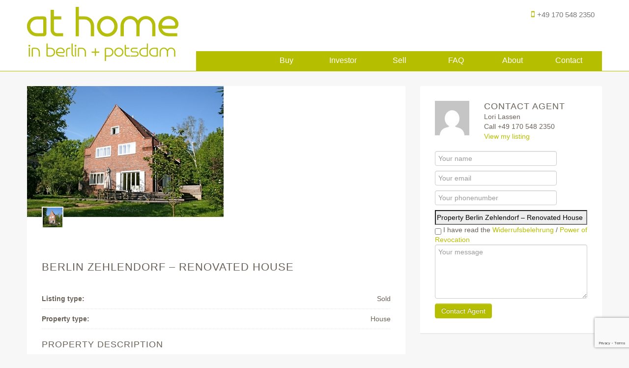

--- FILE ---
content_type: text/html; charset=UTF-8
request_url: https://athome-berlin-potsdam.de/property/berlin-zehlendorf-house/
body_size: 7789
content:

<!DOCTYPE html>
<!--[if IE 7]>
<html class="ie ie7" lang="en-US">
<![endif]-->
<!--[if IE 8]>
<html class="ie ie8" lang="en-US">
<![endif]-->
<!--[if !(IE 7) | !(IE 8) ]><!-->
<html lang="en-US">
<!--<![endif]-->
<head>
	<meta name="google-site-verification" content="Gk-QBl7eG5_09lNxGkE3_yl6F8T03QEu9z9Bzj5BBZ4" />
	<meta charset="UTF-8">
	<meta name="viewport" content="width=device-width">
	<title>Berlin Zehlendorf &#8211; Renovated House | at home</title>
	<link rel="profile" href="https://gmpg.org/xfn/11">
	<link rel="pingback" href="https://athome-berlin-potsdam.de/xmlrpc.php">
    
        <!-- Favicon and touch icons  -->
    <link href="https://athome-berlin-potsdam.de/wp-content/uploads/2014/07/Favicon_144.jpg" rel="apple-touch-icon-precomposed" sizes="144x144">
    <link href="https://athome-berlin-potsdam.de/wp-content/uploads/2014/07/Favicon_032.jpg" rel="shortcut icon">

	<!--[if lt IE 9]>
	<script src="https://athome-berlin-potsdam.de/wp-content/themes/realto_1_4_1/js/html5.js"></script>
	<![endif]-->
    <script src="https://maps.google.com/maps/api/js?sensor=true" type="text/javascript"></script>
	<meta name='robots' content='max-image-preview:large' />
	<style>img:is([sizes="auto" i], [sizes^="auto," i]) { contain-intrinsic-size: 3000px 1500px }</style>
	<link rel="alternate" type="application/rss+xml" title="at home &raquo; Feed" href="https://athome-berlin-potsdam.de/feed/" />
<link rel="alternate" type="application/rss+xml" title="at home &raquo; Comments Feed" href="https://athome-berlin-potsdam.de/comments/feed/" />
<script type="text/javascript">
/* <![CDATA[ */
window._wpemojiSettings = {"baseUrl":"https:\/\/s.w.org\/images\/core\/emoji\/15.0.3\/72x72\/","ext":".png","svgUrl":"https:\/\/s.w.org\/images\/core\/emoji\/15.0.3\/svg\/","svgExt":".svg","source":{"concatemoji":"https:\/\/athome-berlin-potsdam.de\/wp-includes\/js\/wp-emoji-release.min.js?ver=e23becf402119abaf988597fba39322b"}};
/*! This file is auto-generated */
!function(i,n){var o,s,e;function c(e){try{var t={supportTests:e,timestamp:(new Date).valueOf()};sessionStorage.setItem(o,JSON.stringify(t))}catch(e){}}function p(e,t,n){e.clearRect(0,0,e.canvas.width,e.canvas.height),e.fillText(t,0,0);var t=new Uint32Array(e.getImageData(0,0,e.canvas.width,e.canvas.height).data),r=(e.clearRect(0,0,e.canvas.width,e.canvas.height),e.fillText(n,0,0),new Uint32Array(e.getImageData(0,0,e.canvas.width,e.canvas.height).data));return t.every(function(e,t){return e===r[t]})}function u(e,t,n){switch(t){case"flag":return n(e,"\ud83c\udff3\ufe0f\u200d\u26a7\ufe0f","\ud83c\udff3\ufe0f\u200b\u26a7\ufe0f")?!1:!n(e,"\ud83c\uddfa\ud83c\uddf3","\ud83c\uddfa\u200b\ud83c\uddf3")&&!n(e,"\ud83c\udff4\udb40\udc67\udb40\udc62\udb40\udc65\udb40\udc6e\udb40\udc67\udb40\udc7f","\ud83c\udff4\u200b\udb40\udc67\u200b\udb40\udc62\u200b\udb40\udc65\u200b\udb40\udc6e\u200b\udb40\udc67\u200b\udb40\udc7f");case"emoji":return!n(e,"\ud83d\udc26\u200d\u2b1b","\ud83d\udc26\u200b\u2b1b")}return!1}function f(e,t,n){var r="undefined"!=typeof WorkerGlobalScope&&self instanceof WorkerGlobalScope?new OffscreenCanvas(300,150):i.createElement("canvas"),a=r.getContext("2d",{willReadFrequently:!0}),o=(a.textBaseline="top",a.font="600 32px Arial",{});return e.forEach(function(e){o[e]=t(a,e,n)}),o}function t(e){var t=i.createElement("script");t.src=e,t.defer=!0,i.head.appendChild(t)}"undefined"!=typeof Promise&&(o="wpEmojiSettingsSupports",s=["flag","emoji"],n.supports={everything:!0,everythingExceptFlag:!0},e=new Promise(function(e){i.addEventListener("DOMContentLoaded",e,{once:!0})}),new Promise(function(t){var n=function(){try{var e=JSON.parse(sessionStorage.getItem(o));if("object"==typeof e&&"number"==typeof e.timestamp&&(new Date).valueOf()<e.timestamp+604800&&"object"==typeof e.supportTests)return e.supportTests}catch(e){}return null}();if(!n){if("undefined"!=typeof Worker&&"undefined"!=typeof OffscreenCanvas&&"undefined"!=typeof URL&&URL.createObjectURL&&"undefined"!=typeof Blob)try{var e="postMessage("+f.toString()+"("+[JSON.stringify(s),u.toString(),p.toString()].join(",")+"));",r=new Blob([e],{type:"text/javascript"}),a=new Worker(URL.createObjectURL(r),{name:"wpTestEmojiSupports"});return void(a.onmessage=function(e){c(n=e.data),a.terminate(),t(n)})}catch(e){}c(n=f(s,u,p))}t(n)}).then(function(e){for(var t in e)n.supports[t]=e[t],n.supports.everything=n.supports.everything&&n.supports[t],"flag"!==t&&(n.supports.everythingExceptFlag=n.supports.everythingExceptFlag&&n.supports[t]);n.supports.everythingExceptFlag=n.supports.everythingExceptFlag&&!n.supports.flag,n.DOMReady=!1,n.readyCallback=function(){n.DOMReady=!0}}).then(function(){return e}).then(function(){var e;n.supports.everything||(n.readyCallback(),(e=n.source||{}).concatemoji?t(e.concatemoji):e.wpemoji&&e.twemoji&&(t(e.twemoji),t(e.wpemoji)))}))}((window,document),window._wpemojiSettings);
/* ]]> */
</script>
<style id='wp-emoji-styles-inline-css' type='text/css'>

	img.wp-smiley, img.emoji {
		display: inline !important;
		border: none !important;
		box-shadow: none !important;
		height: 1em !important;
		width: 1em !important;
		margin: 0 0.07em !important;
		vertical-align: -0.1em !important;
		background: none !important;
		padding: 0 !important;
	}
</style>
<link rel='stylesheet' id='wp-block-library-css' href='https://athome-berlin-potsdam.de/wp-includes/css/dist/block-library/style.min.css?ver=e23becf402119abaf988597fba39322b' type='text/css' media='all' />
<style id='classic-theme-styles-inline-css' type='text/css'>
/*! This file is auto-generated */
.wp-block-button__link{color:#fff;background-color:#32373c;border-radius:9999px;box-shadow:none;text-decoration:none;padding:calc(.667em + 2px) calc(1.333em + 2px);font-size:1.125em}.wp-block-file__button{background:#32373c;color:#fff;text-decoration:none}
</style>
<style id='global-styles-inline-css' type='text/css'>
:root{--wp--preset--aspect-ratio--square: 1;--wp--preset--aspect-ratio--4-3: 4/3;--wp--preset--aspect-ratio--3-4: 3/4;--wp--preset--aspect-ratio--3-2: 3/2;--wp--preset--aspect-ratio--2-3: 2/3;--wp--preset--aspect-ratio--16-9: 16/9;--wp--preset--aspect-ratio--9-16: 9/16;--wp--preset--color--black: #000000;--wp--preset--color--cyan-bluish-gray: #abb8c3;--wp--preset--color--white: #ffffff;--wp--preset--color--pale-pink: #f78da7;--wp--preset--color--vivid-red: #cf2e2e;--wp--preset--color--luminous-vivid-orange: #ff6900;--wp--preset--color--luminous-vivid-amber: #fcb900;--wp--preset--color--light-green-cyan: #7bdcb5;--wp--preset--color--vivid-green-cyan: #00d084;--wp--preset--color--pale-cyan-blue: #8ed1fc;--wp--preset--color--vivid-cyan-blue: #0693e3;--wp--preset--color--vivid-purple: #9b51e0;--wp--preset--gradient--vivid-cyan-blue-to-vivid-purple: linear-gradient(135deg,rgba(6,147,227,1) 0%,rgb(155,81,224) 100%);--wp--preset--gradient--light-green-cyan-to-vivid-green-cyan: linear-gradient(135deg,rgb(122,220,180) 0%,rgb(0,208,130) 100%);--wp--preset--gradient--luminous-vivid-amber-to-luminous-vivid-orange: linear-gradient(135deg,rgba(252,185,0,1) 0%,rgba(255,105,0,1) 100%);--wp--preset--gradient--luminous-vivid-orange-to-vivid-red: linear-gradient(135deg,rgba(255,105,0,1) 0%,rgb(207,46,46) 100%);--wp--preset--gradient--very-light-gray-to-cyan-bluish-gray: linear-gradient(135deg,rgb(238,238,238) 0%,rgb(169,184,195) 100%);--wp--preset--gradient--cool-to-warm-spectrum: linear-gradient(135deg,rgb(74,234,220) 0%,rgb(151,120,209) 20%,rgb(207,42,186) 40%,rgb(238,44,130) 60%,rgb(251,105,98) 80%,rgb(254,248,76) 100%);--wp--preset--gradient--blush-light-purple: linear-gradient(135deg,rgb(255,206,236) 0%,rgb(152,150,240) 100%);--wp--preset--gradient--blush-bordeaux: linear-gradient(135deg,rgb(254,205,165) 0%,rgb(254,45,45) 50%,rgb(107,0,62) 100%);--wp--preset--gradient--luminous-dusk: linear-gradient(135deg,rgb(255,203,112) 0%,rgb(199,81,192) 50%,rgb(65,88,208) 100%);--wp--preset--gradient--pale-ocean: linear-gradient(135deg,rgb(255,245,203) 0%,rgb(182,227,212) 50%,rgb(51,167,181) 100%);--wp--preset--gradient--electric-grass: linear-gradient(135deg,rgb(202,248,128) 0%,rgb(113,206,126) 100%);--wp--preset--gradient--midnight: linear-gradient(135deg,rgb(2,3,129) 0%,rgb(40,116,252) 100%);--wp--preset--font-size--small: 13px;--wp--preset--font-size--medium: 20px;--wp--preset--font-size--large: 36px;--wp--preset--font-size--x-large: 42px;--wp--preset--spacing--20: 0.44rem;--wp--preset--spacing--30: 0.67rem;--wp--preset--spacing--40: 1rem;--wp--preset--spacing--50: 1.5rem;--wp--preset--spacing--60: 2.25rem;--wp--preset--spacing--70: 3.38rem;--wp--preset--spacing--80: 5.06rem;--wp--preset--shadow--natural: 6px 6px 9px rgba(0, 0, 0, 0.2);--wp--preset--shadow--deep: 12px 12px 50px rgba(0, 0, 0, 0.4);--wp--preset--shadow--sharp: 6px 6px 0px rgba(0, 0, 0, 0.2);--wp--preset--shadow--outlined: 6px 6px 0px -3px rgba(255, 255, 255, 1), 6px 6px rgba(0, 0, 0, 1);--wp--preset--shadow--crisp: 6px 6px 0px rgba(0, 0, 0, 1);}:where(.is-layout-flex){gap: 0.5em;}:where(.is-layout-grid){gap: 0.5em;}body .is-layout-flex{display: flex;}.is-layout-flex{flex-wrap: wrap;align-items: center;}.is-layout-flex > :is(*, div){margin: 0;}body .is-layout-grid{display: grid;}.is-layout-grid > :is(*, div){margin: 0;}:where(.wp-block-columns.is-layout-flex){gap: 2em;}:where(.wp-block-columns.is-layout-grid){gap: 2em;}:where(.wp-block-post-template.is-layout-flex){gap: 1.25em;}:where(.wp-block-post-template.is-layout-grid){gap: 1.25em;}.has-black-color{color: var(--wp--preset--color--black) !important;}.has-cyan-bluish-gray-color{color: var(--wp--preset--color--cyan-bluish-gray) !important;}.has-white-color{color: var(--wp--preset--color--white) !important;}.has-pale-pink-color{color: var(--wp--preset--color--pale-pink) !important;}.has-vivid-red-color{color: var(--wp--preset--color--vivid-red) !important;}.has-luminous-vivid-orange-color{color: var(--wp--preset--color--luminous-vivid-orange) !important;}.has-luminous-vivid-amber-color{color: var(--wp--preset--color--luminous-vivid-amber) !important;}.has-light-green-cyan-color{color: var(--wp--preset--color--light-green-cyan) !important;}.has-vivid-green-cyan-color{color: var(--wp--preset--color--vivid-green-cyan) !important;}.has-pale-cyan-blue-color{color: var(--wp--preset--color--pale-cyan-blue) !important;}.has-vivid-cyan-blue-color{color: var(--wp--preset--color--vivid-cyan-blue) !important;}.has-vivid-purple-color{color: var(--wp--preset--color--vivid-purple) !important;}.has-black-background-color{background-color: var(--wp--preset--color--black) !important;}.has-cyan-bluish-gray-background-color{background-color: var(--wp--preset--color--cyan-bluish-gray) !important;}.has-white-background-color{background-color: var(--wp--preset--color--white) !important;}.has-pale-pink-background-color{background-color: var(--wp--preset--color--pale-pink) !important;}.has-vivid-red-background-color{background-color: var(--wp--preset--color--vivid-red) !important;}.has-luminous-vivid-orange-background-color{background-color: var(--wp--preset--color--luminous-vivid-orange) !important;}.has-luminous-vivid-amber-background-color{background-color: var(--wp--preset--color--luminous-vivid-amber) !important;}.has-light-green-cyan-background-color{background-color: var(--wp--preset--color--light-green-cyan) !important;}.has-vivid-green-cyan-background-color{background-color: var(--wp--preset--color--vivid-green-cyan) !important;}.has-pale-cyan-blue-background-color{background-color: var(--wp--preset--color--pale-cyan-blue) !important;}.has-vivid-cyan-blue-background-color{background-color: var(--wp--preset--color--vivid-cyan-blue) !important;}.has-vivid-purple-background-color{background-color: var(--wp--preset--color--vivid-purple) !important;}.has-black-border-color{border-color: var(--wp--preset--color--black) !important;}.has-cyan-bluish-gray-border-color{border-color: var(--wp--preset--color--cyan-bluish-gray) !important;}.has-white-border-color{border-color: var(--wp--preset--color--white) !important;}.has-pale-pink-border-color{border-color: var(--wp--preset--color--pale-pink) !important;}.has-vivid-red-border-color{border-color: var(--wp--preset--color--vivid-red) !important;}.has-luminous-vivid-orange-border-color{border-color: var(--wp--preset--color--luminous-vivid-orange) !important;}.has-luminous-vivid-amber-border-color{border-color: var(--wp--preset--color--luminous-vivid-amber) !important;}.has-light-green-cyan-border-color{border-color: var(--wp--preset--color--light-green-cyan) !important;}.has-vivid-green-cyan-border-color{border-color: var(--wp--preset--color--vivid-green-cyan) !important;}.has-pale-cyan-blue-border-color{border-color: var(--wp--preset--color--pale-cyan-blue) !important;}.has-vivid-cyan-blue-border-color{border-color: var(--wp--preset--color--vivid-cyan-blue) !important;}.has-vivid-purple-border-color{border-color: var(--wp--preset--color--vivid-purple) !important;}.has-vivid-cyan-blue-to-vivid-purple-gradient-background{background: var(--wp--preset--gradient--vivid-cyan-blue-to-vivid-purple) !important;}.has-light-green-cyan-to-vivid-green-cyan-gradient-background{background: var(--wp--preset--gradient--light-green-cyan-to-vivid-green-cyan) !important;}.has-luminous-vivid-amber-to-luminous-vivid-orange-gradient-background{background: var(--wp--preset--gradient--luminous-vivid-amber-to-luminous-vivid-orange) !important;}.has-luminous-vivid-orange-to-vivid-red-gradient-background{background: var(--wp--preset--gradient--luminous-vivid-orange-to-vivid-red) !important;}.has-very-light-gray-to-cyan-bluish-gray-gradient-background{background: var(--wp--preset--gradient--very-light-gray-to-cyan-bluish-gray) !important;}.has-cool-to-warm-spectrum-gradient-background{background: var(--wp--preset--gradient--cool-to-warm-spectrum) !important;}.has-blush-light-purple-gradient-background{background: var(--wp--preset--gradient--blush-light-purple) !important;}.has-blush-bordeaux-gradient-background{background: var(--wp--preset--gradient--blush-bordeaux) !important;}.has-luminous-dusk-gradient-background{background: var(--wp--preset--gradient--luminous-dusk) !important;}.has-pale-ocean-gradient-background{background: var(--wp--preset--gradient--pale-ocean) !important;}.has-electric-grass-gradient-background{background: var(--wp--preset--gradient--electric-grass) !important;}.has-midnight-gradient-background{background: var(--wp--preset--gradient--midnight) !important;}.has-small-font-size{font-size: var(--wp--preset--font-size--small) !important;}.has-medium-font-size{font-size: var(--wp--preset--font-size--medium) !important;}.has-large-font-size{font-size: var(--wp--preset--font-size--large) !important;}.has-x-large-font-size{font-size: var(--wp--preset--font-size--x-large) !important;}
:where(.wp-block-post-template.is-layout-flex){gap: 1.25em;}:where(.wp-block-post-template.is-layout-grid){gap: 1.25em;}
:where(.wp-block-columns.is-layout-flex){gap: 2em;}:where(.wp-block-columns.is-layout-grid){gap: 2em;}
:root :where(.wp-block-pullquote){font-size: 1.5em;line-height: 1.6;}
</style>
<link rel='stylesheet' id='contact-form-7-css' href='https://athome-berlin-potsdam.de/wp-content/plugins/contact-form-7/includes/css/styles.css?ver=6.1.4' type='text/css' media='all' />
<link rel='stylesheet' id='nt-bootstrap-css' href='https://athome-berlin-potsdam.de/wp-content/themes/realto_1_4_1/css/bootstrap.css?ver=1' type='text/css' media='all' />
<link rel='stylesheet' id='nt-bootstrap-responsive-css' href='https://athome-berlin-potsdam.de/wp-content/themes/realto_1_4_1/css/bootstrap-responsive.css?ver=1' type='text/css' media='all' />
<link rel='stylesheet' id='nt-font-awesome.min-css' href='https://athome-berlin-potsdam.de/wp-content/themes/realto_1_4_1/css/font-awesome.min.css?ver=1' type='text/css' media='all' />
<link rel='stylesheet' id='nt-colors-css' href='https://athome-berlin-potsdam.de/wp-content/themes/realto_1_4_1/css/colors.css?ver=1' type='text/css' media='all' />
<link rel='stylesheet' id='style-css' href='https://athome-berlin-potsdam.de/wp-content/themes/realto_1_4_1/style.css?ver=1' type='text/css' media='all' />
<script type="text/javascript" src="https://athome-berlin-potsdam.de/wp-includes/js/jquery/jquery.min.js?ver=3.7.1" id="jquery-core-js"></script>
<script type="text/javascript" src="https://athome-berlin-potsdam.de/wp-includes/js/jquery/jquery-migrate.min.js?ver=3.4.1" id="jquery-migrate-js"></script>
<script type="text/javascript" src="https://athome-berlin-potsdam.de/wp-content/themes/realto_1_4_1/js/jquery.gomap-1.3.2.min.js?ver=20140203" id="gomap-js"></script>
<link rel="https://api.w.org/" href="https://athome-berlin-potsdam.de/wp-json/" /><link rel="EditURI" type="application/rsd+xml" title="RSD" href="https://athome-berlin-potsdam.de/xmlrpc.php?rsd" />
<link rel="canonical" href="https://athome-berlin-potsdam.de/property/berlin-zehlendorf-house/" />
<link rel="alternate" title="oEmbed (JSON)" type="application/json+oembed" href="https://athome-berlin-potsdam.de/wp-json/oembed/1.0/embed?url=https%3A%2F%2Fathome-berlin-potsdam.de%2Fproperty%2Fberlin-zehlendorf-house%2F" />
<link rel="alternate" title="oEmbed (XML)" type="text/xml+oembed" href="https://athome-berlin-potsdam.de/wp-json/oembed/1.0/embed?url=https%3A%2F%2Fathome-berlin-potsdam.de%2Fproperty%2Fberlin-zehlendorf-house%2F&#038;format=xml" />
<style type="text/css">



</style>
<style type="text/css" id="custom-background-css">
body.custom-background { background-color: #f7f7f7; }
</style>
			<style type="text/css" id="wp-custom-css">
			body.custom-background {
    background-repeat: no-repeat;
    background-attachment: no-scroll;
}		</style>
		
	<script src="https://athome-berlin-potsdam.de/wp-content/themes/realto_1_4_1/js/superfish.js"></script>
	<script src="https://athome-berlin-potsdam.de/wp-content/themes/realto_1_4_1/js/individual.js"></script>
	<link rel="stylesheet" type="text/css" href="https://athome-berlin-potsdam.de/wp-content/themes/realto_1_4_1/css/athome.css" media="all" />
</head>

<body data-rsssl=1 id="green" class="property-template-default single single-property postid-2278 custom-background">
<!-- begin header -->
<header>
	<div id="header-inner">
		<div class="contact-info">
			<span><i class="icon-mobile-phone"></i>+49 170 548 2350</span>
		</div>
	
	    <div id="logo-container">
	        <div class="container">
	            <div class="row">
	                <div class="span8">
	                    <a class="brand" href="https://athome-berlin-potsdam.de/"><img src="https://athome-berlin-potsdam.de/wp-content/uploads/2014/08/000418_Logo_1_20140807.png" alt="" /></a>
	                </div>
	            </div>
	        </div>
	    </div>
	    <div class="navbar navbar-inverse navbar-static-top">
	        <div class="navbar-inner">
	            <div class="container">
	                <button class="btn btn-navbar" data-target=".nav-collapse" data-toggle="collapse" type="button">
	                    <span class="icon-bar"></span>
	                    <span class="icon-bar"></span>
	                    <span class="icon-bar"></span>
	                </button>
	                <!--<div class="nav-collapse collapse">-->
	                							
						<div class="nav-collapse collapse"><ul id="menu-main-navi" class="nav"><li class="m-manage"><a href="https://athome-berlin-potsdam.de/" title="Home"><i class="icon-home"></i></a></li><li id="nav-menu-item-2356" class="main-menu-item dropdown  menu-item-depth-0 menu-item menu-item-type-custom menu-item-object-custom menu-item-has-children dropdown"><a href="https://athome-berlin-potsdam.de/property/?post_type=property&amp;status=for-sale" class="dropdown-toggle" data-toggle="dropdown" href="#">Buy<i class="icon-caret-down"></i></a>
<ul class="dropdown-menu">
	<li id="nav-menu-item-2049" class="dropdown main-menu-item  menu-item-depth-1 menu-item menu-item-type-custom menu-item-object-custom"><a href="https://athome-berlin-potsdam.de/property/?post_type=property&amp;property_type=apartments&amp;status=for-sale">Apartments</a></li>
	<li id="nav-menu-item-2050" class="dropdown main-menu-item  menu-item-depth-1 menu-item menu-item-type-custom menu-item-object-custom"><a href="https://athome-berlin-potsdam.de/property/?post_type=property&amp;search_keyword=&amp;property_type=penthouse-2&amp;status=for-sale">Penthouse</a></li>
	<li id="nav-menu-item-2051" class="dropdown main-menu-item  menu-item-depth-1 menu-item menu-item-type-custom menu-item-object-custom"><a href="https://athome-berlin-potsdam.de/property/?post_type=property&amp;search_keyword=&amp;property_type=house&amp;status=for-sale">House</a></li>
</ul>
</li>
<li id="nav-menu-item-1667" class="main-menu-item dropdown  menu-item-depth-0 menu-item menu-item-type-post_type menu-item-object-page"><a href="https://athome-berlin-potsdam.de/investor/">Investor</a></li>
<li id="nav-menu-item-1827" class="main-menu-item dropdown  menu-item-depth-0 menu-item menu-item-type-post_type menu-item-object-page menu-item-has-children dropdown"><a href="https://athome-berlin-potsdam.de/sell-your-property/" class="dropdown-toggle" data-toggle="dropdown" href="#">Sell<i class="icon-caret-down"></i></a>
<ul class="dropdown-menu">
	<li id="nav-menu-item-1951" class="dropdown main-menu-item  menu-item-depth-1 menu-item menu-item-type-post_type menu-item-object-page"><a href="https://athome-berlin-potsdam.de/sell-your-property/free-valuation-service/">Real Estate Valuation</a></li>
</ul>
</li>
<li id="nav-menu-item-2170" class="main-menu-item dropdown  menu-item-depth-0 menu-item menu-item-type-post_type menu-item-object-page menu-item-has-children dropdown"><a href="https://athome-berlin-potsdam.de/buying-in-berlin/" class="dropdown-toggle" data-toggle="dropdown" href="#">FAQ<i class="icon-caret-down"></i></a>
<ul class="dropdown-menu">
	<li id="nav-menu-item-2157" class="dropdown main-menu-item  menu-item-depth-1 menu-item menu-item-type-post_type menu-item-object-page"><a title="FAQ About Buying Real Estate in Germany" href="https://athome-berlin-potsdam.de/faq-about-buying-real-estate-in-germany/">FAQ About Buying Real Estate in Germany</a></li>
	<li id="nav-menu-item-2155" class="dropdown main-menu-item  menu-item-depth-1 menu-item menu-item-type-post_type menu-item-object-page"><a href="https://athome-berlin-potsdam.de/why-invest-in-berlin/">Why Invest In Berlin</a></li>
	<li id="nav-menu-item-2156" class="dropdown main-menu-item  menu-item-depth-1 menu-item menu-item-type-post_type menu-item-object-page"><a href="https://athome-berlin-potsdam.de/2147-2/">The Essence of Berlin</a></li>
	<li id="nav-menu-item-2154" class="dropdown main-menu-item  menu-item-depth-1 menu-item menu-item-type-post_type menu-item-object-page"><a href="https://athome-berlin-potsdam.de/mortgage-interest-calculator/">Mortgage Interest Calculators</a></li>
</ul>
</li>
<li id="nav-menu-item-2008" class="main-menu-item dropdown  menu-item-depth-0 menu-item menu-item-type-post_type menu-item-object-page menu-item-has-children dropdown"><a href="https://athome-berlin-potsdam.de/lori-lassen/" class="dropdown-toggle" data-toggle="dropdown" href="#">About<i class="icon-caret-down"></i></a>
<ul class="dropdown-menu">
	<li id="nav-menu-item-2357" class="dropdown main-menu-item  menu-item-depth-1 menu-item menu-item-type-post_type menu-item-object-page"><a href="https://athome-berlin-potsdam.de/lori-lassen/">About the Agency</a></li>
	<li id="nav-menu-item-2009" class="dropdown main-menu-item  menu-item-depth-1 menu-item menu-item-type-post_type menu-item-object-page"><a href="https://athome-berlin-potsdam.de/press-articles/">Press Articles</a></li>
	<li id="nav-menu-item-2340" class="dropdown main-menu-item  menu-item-depth-1 menu-item menu-item-type-post_type menu-item-object-page"><a href="https://athome-berlin-potsdam.de/sold-properties/">Sold Properties</a></li>
</ul>
</li>
<li id="nav-menu-item-1647" class="main-menu-item dropdown  menu-item-depth-0 menu-item menu-item-type-post_type menu-item-object-page"><a href="https://athome-berlin-potsdam.de/contact/">Contact</a></li>
</ul></div>						
							                    
	            </div>
	        </div>
	    </div>    
			<div class="clear"></div>
	    
	    <!-- #logo-container -->
	</div><!-- #header-inner -->
</header>  
<!-- end header -->
<div class="container page-content">
    <div class="row">
        <div class="span8">
            <div class="box-container">
                              
                               <div class="cycle-slideshow"
                    data-cycle-fx=fade
                    data-cycle-timeout=0
                    data-cycle-swipe=true
                    data-cycle-pager="#adv-custom-pager"
                    data-cycle-pager-template='<a href="#" ><img src="{{src}}"></a>'
                    data-cycle-prev="#prev"
                    data-cycle-next="#next"
                >
                								<img alt="image" src="https://athome-berlin-potsdam.de/wp-content/uploads/2011/04/87076911-9.jpg" class="media-object">
					
					                                     </div><!-- .cycle-slideshow -->
                 <div id="adv-custom-pager"></div>
                                  
                                             
                <div class="clearfix">
                    <div class="clearfix padding30">
                        <h2 class="prop-title pull-left margin0">Berlin Zehlendorf &#8211; Renovated House</h2>
                        <span class="prop-price pull-right serif italic"></span>
                    </div>
                    <div class="clearfix padding030 row-fluid">
                        <ul class="more-info mylist">
                            
                                                        
                            <li class="info-label span6 clearfix">
                            	<span class="pull-left">Listing type:</span>
                                <span class="qty pull-right">
									Sold                               </span>
                            </li>
                            
							                            
                                                        
                                                        
                                                        
                                                        
                            <li class="info-label span6 clearfix">
                            	<span class="pull-left">Property type:</span>
                                <span class="qty pull-right">House</span>
                            </li>
                            
                                                        
                                                        
                                                        
                                                        
                                                    <!--</ul>
                        <ul class="more-info pull-right span6">-->
                            
                            
                        </ul>
                    </div>
                    <div class="clearfix padding030">
                        <h3>Property Description</h3>
                                            </div>
                    
                                        
                    <div class="span8">
                        <div class="margin300 additional_features">    
                            <h3>Additional Features</h3>
                            							<ul>
								                            </ul>
                        	                        
                        </div>
                       
                    </div><!-- span8 -->
                   
                </div>
                               
            </div>
            
                        
        </div>
        <!-- .span8 -->
        
        <div class="span4">
                        
				                                                
             

            <div class="widget agent-box box-container clearfix padding30">
                <div class="clearfix">
                    <div class="pull-left">
                        <img alt='' src='https://secure.gravatar.com/avatar/b016ed2e10d079ed6f93017ae8a9ff96?s=70&#038;d=mm&#038;r=g' srcset='https://secure.gravatar.com/avatar/b016ed2e10d079ed6f93017ae8a9ff96?s=140&#038;d=mm&#038;r=g 2x' class='avatar avatar-70 photo' height='70' width='70' loading='lazy' decoding='async'/>                    </div>
                    <div class="pull-left">
                        <h3>Contact Agent</h3>
                        <ul>
                            <li>Lori Lassen</li>
                            <li>
								Call +49 170 548 2350                            </li>
                            <li><a href="https://athome-berlin-potsdam.de/author/lori/">View my listing</a></li>
                        </ul>
                    </div>
                </div>
                                <form method="post" action="https://athome-berlin-potsdam.de/property/berlin-zehlendorf-house/">
                <input type="hidden" name="submitted" id="submitted" value="true" />   
                    <input class="input-block-level" name="sender_name" required="required" value="" type="text" placeholder="Your name">
                    <input class="input-block-level" required="required" name="sender_email" value="" type="email" placeholder="Your email">

                    <input class="input-block-level" name="sender_phone" value="" type="text" placeholder="Your phonenumber">

                    <input class="input-block-level" name="sender_subject" readonly="readonly" value="Property Berlin Zehlendorf &#8211; Renovated House (ID: )">

                    <input name="sender_withdrawal" type="checkbox" value="accepted"> I have read the <a href="https://www.athome-berlin-potsdam.de/wp-content/uploads/2014/08/athome_Widerrufsbelehrung.pdf" target="_blank">Widerrufsbelehrung</a> / <a href="https://www.athome-berlin-potsdam.de/wp-content/uploads/2014/08/athome_PowerofRevocation.pdf" target="_blank">Power of Revocation</a>

                    <textarea class="input-block-level" name="sender_msg" required="required" rows="5" placeholder="Your message"></textarea>
                    <button type="submit" class="btn btn-realto">Contact Agent</button>
                </form>
            </div>
            <!-- .agent-box -->
            
        </div>
        <!-- .span4 -->
    </div>
    <!-- .row -->
</div>

<!-- begin footer -->
<footer>
    <div class="container">
        <div class="row">
            <div class="span3"><div class="footer-widget"><h2 class="brand widget-title">Real Estate at its Best</h2>			
			<p class="footer-tag-line">berlin + potsdam</p>
            <p>Lori Lassen is a personalised full-service real estate agent focusing on finding the right "at home" for both local and foreign clients.  She assists investors with finding lucrative investment and development opportunities.</p>
	</div></div>
            <!-- .span3 -->
            <div class="span3"><div class="footer-widget"><h3 class="widget-title">CONTACT</h3>			<div class="textwidget"><p>Real Estate Service At Its Best<br />
<em class="athome">at home berlin and potsdam</em></p>
<p>Lori Lassen</p>
<p class="contact-details">
<i class="icon-mobile-phone"></i> +49 170 548 2350<br />
<i class="icon-email"></i> post@home-berlin-potsdam.de</p>
</div>
		</div></div>
            <!-- .span3 -->
            <div class="span3"><div class="footer-widget"><h3 class="widget-title">Information</h3><div class="menu-footer-info-container"><ul id="menu-footer-info" class="menu"><li class="m-manage"><a href="https://athome-berlin-potsdam.de/" title="Home"><i class="icon-home"></i></a></li><li id="menu-item-2245" class="menu-item menu-item-type-post_type menu-item-object-page menu-item-2245"><a href="https://athome-berlin-potsdam.de/lori-lassen/">About</a></li>
<li id="menu-item-1902" class="menu-item menu-item-type-post_type menu-item-object-page menu-item-1902"><a href="https://athome-berlin-potsdam.de/agbs/">AGBs</a></li>
<li id="menu-item-1903" class="menu-item menu-item-type-post_type menu-item-object-page menu-item-privacy-policy menu-item-1903"><a rel="privacy-policy" href="https://athome-berlin-potsdam.de/privacy-disclaimer/">Privacy &#038; Disclaimer</a></li>
<li id="menu-item-2060" class="menu-item menu-item-type-custom menu-item-object-custom menu-item-2060"><a href="https://athome-berlin-potsdam.de/wp-content/uploads/2020/06/athome_PowerofRevocation.pdf">Power of Revocation</a></li>
<li id="menu-item-2059" class="menu-item menu-item-type-custom menu-item-object-custom menu-item-2059"><a href="https://athome-berlin-potsdam.de/wp-content/uploads/2020/06/athome_Widerrufsbelehrung.pdf">Widerrufsbelehrung</a></li>
<li id="menu-item-1954" class="menu-item menu-item-type-post_type menu-item-object-page menu-item-1954"><a href="https://athome-berlin-potsdam.de/imprint/">Imprint</a></li>
</ul></div></div></div>
            <!-- .span3 -->
            <div class="span3"><div class="footer-widget"><h3 class="widget-title">FOLLOW</h3>			<div class="textwidget"><a href="https://www.facebook.com/AtHomeBerlinPotsdam" class="icon-facebook-sign" target="_blank" title="Facebook"></a>
<a href="http://de.linkedin.com/pub/lori-lassen/3/755/810/de" class="icon-linkedin-sign"  target="_blank" title="LinkedIn"></a>
<a href="https://www.xing.com/profile/Lori_Lassen" class="icon-xing-sign" target="_blank" title="XING"></a>
<a href="http://twitter.com/at_home_berlin_" class="icon-twitter-sign" target="_blank" title="Twitter"></a></div>
		</div></div>
            
            <!-- .span3 -->
        </div>
    </div>
</footer>
<!-- end footer -->
		

	<script type="text/javascript" src="https://athome-berlin-potsdam.de/wp-includes/js/dist/hooks.min.js?ver=4d63a3d491d11ffd8ac6" id="wp-hooks-js"></script>
<script type="text/javascript" src="https://athome-berlin-potsdam.de/wp-includes/js/dist/i18n.min.js?ver=5e580eb46a90c2b997e6" id="wp-i18n-js"></script>
<script type="text/javascript" id="wp-i18n-js-after">
/* <![CDATA[ */
wp.i18n.setLocaleData( { 'text direction\u0004ltr': [ 'ltr' ] } );
/* ]]> */
</script>
<script type="text/javascript" src="https://athome-berlin-potsdam.de/wp-content/plugins/contact-form-7/includes/swv/js/index.js?ver=6.1.4" id="swv-js"></script>
<script type="text/javascript" id="contact-form-7-js-before">
/* <![CDATA[ */
var wpcf7 = {
    "api": {
        "root": "https:\/\/athome-berlin-potsdam.de\/wp-json\/",
        "namespace": "contact-form-7\/v1"
    }
};
/* ]]> */
</script>
<script type="text/javascript" src="https://athome-berlin-potsdam.de/wp-content/plugins/contact-form-7/includes/js/index.js?ver=6.1.4" id="contact-form-7-js"></script>
<script type="text/javascript" src="https://athome-berlin-potsdam.de/wp-content/themes/realto_1_4_1/js/bootstrap.min.js?ver=1" id="nt-bootstrap.min-js"></script>
<script type="text/javascript" src="https://athome-berlin-potsdam.de/wp-content/themes/realto_1_4_1/js/jquery.placeholder.js?ver=2.0.7" id="nt-jquery.placeholder-js"></script>
<script type="text/javascript" src="https://athome-berlin-potsdam.de/wp-content/themes/realto_1_4_1/js/jquery.cycle2.min.js?ver=1" id="nt-jquery.cycle2.min-js"></script>
<script type="text/javascript" src="https://athome-berlin-potsdam.de/wp-content/themes/realto_1_4_1/js/custom.js?ver=1" id="nt-custom-js"></script>
<script type="text/javascript" src="https://www.google.com/recaptcha/api.js?render=6LcL3bkUAAAAAKZFkMVyLw-CiJUNjvBDq-QRCfHi&amp;ver=3.0" id="google-recaptcha-js"></script>
<script type="text/javascript" src="https://athome-berlin-potsdam.de/wp-includes/js/dist/vendor/wp-polyfill.min.js?ver=3.15.0" id="wp-polyfill-js"></script>
<script type="text/javascript" id="wpcf7-recaptcha-js-before">
/* <![CDATA[ */
var wpcf7_recaptcha = {
    "sitekey": "6LcL3bkUAAAAAKZFkMVyLw-CiJUNjvBDq-QRCfHi",
    "actions": {
        "homepage": "homepage",
        "contactform": "contactform"
    }
};
/* ]]> */
</script>
<script type="text/javascript" src="https://athome-berlin-potsdam.de/wp-content/plugins/contact-form-7/modules/recaptcha/index.js?ver=6.1.4" id="wpcf7-recaptcha-js"></script>
</body>
</html>

--- FILE ---
content_type: text/html; charset=utf-8
request_url: https://www.google.com/recaptcha/api2/anchor?ar=1&k=6LcL3bkUAAAAAKZFkMVyLw-CiJUNjvBDq-QRCfHi&co=aHR0cHM6Ly9hdGhvbWUtYmVybGluLXBvdHNkYW0uZGU6NDQz&hl=en&v=PoyoqOPhxBO7pBk68S4YbpHZ&size=invisible&anchor-ms=20000&execute-ms=30000&cb=5wk6ngty9i8w
body_size: 48863
content:
<!DOCTYPE HTML><html dir="ltr" lang="en"><head><meta http-equiv="Content-Type" content="text/html; charset=UTF-8">
<meta http-equiv="X-UA-Compatible" content="IE=edge">
<title>reCAPTCHA</title>
<style type="text/css">
/* cyrillic-ext */
@font-face {
  font-family: 'Roboto';
  font-style: normal;
  font-weight: 400;
  font-stretch: 100%;
  src: url(//fonts.gstatic.com/s/roboto/v48/KFO7CnqEu92Fr1ME7kSn66aGLdTylUAMa3GUBHMdazTgWw.woff2) format('woff2');
  unicode-range: U+0460-052F, U+1C80-1C8A, U+20B4, U+2DE0-2DFF, U+A640-A69F, U+FE2E-FE2F;
}
/* cyrillic */
@font-face {
  font-family: 'Roboto';
  font-style: normal;
  font-weight: 400;
  font-stretch: 100%;
  src: url(//fonts.gstatic.com/s/roboto/v48/KFO7CnqEu92Fr1ME7kSn66aGLdTylUAMa3iUBHMdazTgWw.woff2) format('woff2');
  unicode-range: U+0301, U+0400-045F, U+0490-0491, U+04B0-04B1, U+2116;
}
/* greek-ext */
@font-face {
  font-family: 'Roboto';
  font-style: normal;
  font-weight: 400;
  font-stretch: 100%;
  src: url(//fonts.gstatic.com/s/roboto/v48/KFO7CnqEu92Fr1ME7kSn66aGLdTylUAMa3CUBHMdazTgWw.woff2) format('woff2');
  unicode-range: U+1F00-1FFF;
}
/* greek */
@font-face {
  font-family: 'Roboto';
  font-style: normal;
  font-weight: 400;
  font-stretch: 100%;
  src: url(//fonts.gstatic.com/s/roboto/v48/KFO7CnqEu92Fr1ME7kSn66aGLdTylUAMa3-UBHMdazTgWw.woff2) format('woff2');
  unicode-range: U+0370-0377, U+037A-037F, U+0384-038A, U+038C, U+038E-03A1, U+03A3-03FF;
}
/* math */
@font-face {
  font-family: 'Roboto';
  font-style: normal;
  font-weight: 400;
  font-stretch: 100%;
  src: url(//fonts.gstatic.com/s/roboto/v48/KFO7CnqEu92Fr1ME7kSn66aGLdTylUAMawCUBHMdazTgWw.woff2) format('woff2');
  unicode-range: U+0302-0303, U+0305, U+0307-0308, U+0310, U+0312, U+0315, U+031A, U+0326-0327, U+032C, U+032F-0330, U+0332-0333, U+0338, U+033A, U+0346, U+034D, U+0391-03A1, U+03A3-03A9, U+03B1-03C9, U+03D1, U+03D5-03D6, U+03F0-03F1, U+03F4-03F5, U+2016-2017, U+2034-2038, U+203C, U+2040, U+2043, U+2047, U+2050, U+2057, U+205F, U+2070-2071, U+2074-208E, U+2090-209C, U+20D0-20DC, U+20E1, U+20E5-20EF, U+2100-2112, U+2114-2115, U+2117-2121, U+2123-214F, U+2190, U+2192, U+2194-21AE, U+21B0-21E5, U+21F1-21F2, U+21F4-2211, U+2213-2214, U+2216-22FF, U+2308-230B, U+2310, U+2319, U+231C-2321, U+2336-237A, U+237C, U+2395, U+239B-23B7, U+23D0, U+23DC-23E1, U+2474-2475, U+25AF, U+25B3, U+25B7, U+25BD, U+25C1, U+25CA, U+25CC, U+25FB, U+266D-266F, U+27C0-27FF, U+2900-2AFF, U+2B0E-2B11, U+2B30-2B4C, U+2BFE, U+3030, U+FF5B, U+FF5D, U+1D400-1D7FF, U+1EE00-1EEFF;
}
/* symbols */
@font-face {
  font-family: 'Roboto';
  font-style: normal;
  font-weight: 400;
  font-stretch: 100%;
  src: url(//fonts.gstatic.com/s/roboto/v48/KFO7CnqEu92Fr1ME7kSn66aGLdTylUAMaxKUBHMdazTgWw.woff2) format('woff2');
  unicode-range: U+0001-000C, U+000E-001F, U+007F-009F, U+20DD-20E0, U+20E2-20E4, U+2150-218F, U+2190, U+2192, U+2194-2199, U+21AF, U+21E6-21F0, U+21F3, U+2218-2219, U+2299, U+22C4-22C6, U+2300-243F, U+2440-244A, U+2460-24FF, U+25A0-27BF, U+2800-28FF, U+2921-2922, U+2981, U+29BF, U+29EB, U+2B00-2BFF, U+4DC0-4DFF, U+FFF9-FFFB, U+10140-1018E, U+10190-1019C, U+101A0, U+101D0-101FD, U+102E0-102FB, U+10E60-10E7E, U+1D2C0-1D2D3, U+1D2E0-1D37F, U+1F000-1F0FF, U+1F100-1F1AD, U+1F1E6-1F1FF, U+1F30D-1F30F, U+1F315, U+1F31C, U+1F31E, U+1F320-1F32C, U+1F336, U+1F378, U+1F37D, U+1F382, U+1F393-1F39F, U+1F3A7-1F3A8, U+1F3AC-1F3AF, U+1F3C2, U+1F3C4-1F3C6, U+1F3CA-1F3CE, U+1F3D4-1F3E0, U+1F3ED, U+1F3F1-1F3F3, U+1F3F5-1F3F7, U+1F408, U+1F415, U+1F41F, U+1F426, U+1F43F, U+1F441-1F442, U+1F444, U+1F446-1F449, U+1F44C-1F44E, U+1F453, U+1F46A, U+1F47D, U+1F4A3, U+1F4B0, U+1F4B3, U+1F4B9, U+1F4BB, U+1F4BF, U+1F4C8-1F4CB, U+1F4D6, U+1F4DA, U+1F4DF, U+1F4E3-1F4E6, U+1F4EA-1F4ED, U+1F4F7, U+1F4F9-1F4FB, U+1F4FD-1F4FE, U+1F503, U+1F507-1F50B, U+1F50D, U+1F512-1F513, U+1F53E-1F54A, U+1F54F-1F5FA, U+1F610, U+1F650-1F67F, U+1F687, U+1F68D, U+1F691, U+1F694, U+1F698, U+1F6AD, U+1F6B2, U+1F6B9-1F6BA, U+1F6BC, U+1F6C6-1F6CF, U+1F6D3-1F6D7, U+1F6E0-1F6EA, U+1F6F0-1F6F3, U+1F6F7-1F6FC, U+1F700-1F7FF, U+1F800-1F80B, U+1F810-1F847, U+1F850-1F859, U+1F860-1F887, U+1F890-1F8AD, U+1F8B0-1F8BB, U+1F8C0-1F8C1, U+1F900-1F90B, U+1F93B, U+1F946, U+1F984, U+1F996, U+1F9E9, U+1FA00-1FA6F, U+1FA70-1FA7C, U+1FA80-1FA89, U+1FA8F-1FAC6, U+1FACE-1FADC, U+1FADF-1FAE9, U+1FAF0-1FAF8, U+1FB00-1FBFF;
}
/* vietnamese */
@font-face {
  font-family: 'Roboto';
  font-style: normal;
  font-weight: 400;
  font-stretch: 100%;
  src: url(//fonts.gstatic.com/s/roboto/v48/KFO7CnqEu92Fr1ME7kSn66aGLdTylUAMa3OUBHMdazTgWw.woff2) format('woff2');
  unicode-range: U+0102-0103, U+0110-0111, U+0128-0129, U+0168-0169, U+01A0-01A1, U+01AF-01B0, U+0300-0301, U+0303-0304, U+0308-0309, U+0323, U+0329, U+1EA0-1EF9, U+20AB;
}
/* latin-ext */
@font-face {
  font-family: 'Roboto';
  font-style: normal;
  font-weight: 400;
  font-stretch: 100%;
  src: url(//fonts.gstatic.com/s/roboto/v48/KFO7CnqEu92Fr1ME7kSn66aGLdTylUAMa3KUBHMdazTgWw.woff2) format('woff2');
  unicode-range: U+0100-02BA, U+02BD-02C5, U+02C7-02CC, U+02CE-02D7, U+02DD-02FF, U+0304, U+0308, U+0329, U+1D00-1DBF, U+1E00-1E9F, U+1EF2-1EFF, U+2020, U+20A0-20AB, U+20AD-20C0, U+2113, U+2C60-2C7F, U+A720-A7FF;
}
/* latin */
@font-face {
  font-family: 'Roboto';
  font-style: normal;
  font-weight: 400;
  font-stretch: 100%;
  src: url(//fonts.gstatic.com/s/roboto/v48/KFO7CnqEu92Fr1ME7kSn66aGLdTylUAMa3yUBHMdazQ.woff2) format('woff2');
  unicode-range: U+0000-00FF, U+0131, U+0152-0153, U+02BB-02BC, U+02C6, U+02DA, U+02DC, U+0304, U+0308, U+0329, U+2000-206F, U+20AC, U+2122, U+2191, U+2193, U+2212, U+2215, U+FEFF, U+FFFD;
}
/* cyrillic-ext */
@font-face {
  font-family: 'Roboto';
  font-style: normal;
  font-weight: 500;
  font-stretch: 100%;
  src: url(//fonts.gstatic.com/s/roboto/v48/KFO7CnqEu92Fr1ME7kSn66aGLdTylUAMa3GUBHMdazTgWw.woff2) format('woff2');
  unicode-range: U+0460-052F, U+1C80-1C8A, U+20B4, U+2DE0-2DFF, U+A640-A69F, U+FE2E-FE2F;
}
/* cyrillic */
@font-face {
  font-family: 'Roboto';
  font-style: normal;
  font-weight: 500;
  font-stretch: 100%;
  src: url(//fonts.gstatic.com/s/roboto/v48/KFO7CnqEu92Fr1ME7kSn66aGLdTylUAMa3iUBHMdazTgWw.woff2) format('woff2');
  unicode-range: U+0301, U+0400-045F, U+0490-0491, U+04B0-04B1, U+2116;
}
/* greek-ext */
@font-face {
  font-family: 'Roboto';
  font-style: normal;
  font-weight: 500;
  font-stretch: 100%;
  src: url(//fonts.gstatic.com/s/roboto/v48/KFO7CnqEu92Fr1ME7kSn66aGLdTylUAMa3CUBHMdazTgWw.woff2) format('woff2');
  unicode-range: U+1F00-1FFF;
}
/* greek */
@font-face {
  font-family: 'Roboto';
  font-style: normal;
  font-weight: 500;
  font-stretch: 100%;
  src: url(//fonts.gstatic.com/s/roboto/v48/KFO7CnqEu92Fr1ME7kSn66aGLdTylUAMa3-UBHMdazTgWw.woff2) format('woff2');
  unicode-range: U+0370-0377, U+037A-037F, U+0384-038A, U+038C, U+038E-03A1, U+03A3-03FF;
}
/* math */
@font-face {
  font-family: 'Roboto';
  font-style: normal;
  font-weight: 500;
  font-stretch: 100%;
  src: url(//fonts.gstatic.com/s/roboto/v48/KFO7CnqEu92Fr1ME7kSn66aGLdTylUAMawCUBHMdazTgWw.woff2) format('woff2');
  unicode-range: U+0302-0303, U+0305, U+0307-0308, U+0310, U+0312, U+0315, U+031A, U+0326-0327, U+032C, U+032F-0330, U+0332-0333, U+0338, U+033A, U+0346, U+034D, U+0391-03A1, U+03A3-03A9, U+03B1-03C9, U+03D1, U+03D5-03D6, U+03F0-03F1, U+03F4-03F5, U+2016-2017, U+2034-2038, U+203C, U+2040, U+2043, U+2047, U+2050, U+2057, U+205F, U+2070-2071, U+2074-208E, U+2090-209C, U+20D0-20DC, U+20E1, U+20E5-20EF, U+2100-2112, U+2114-2115, U+2117-2121, U+2123-214F, U+2190, U+2192, U+2194-21AE, U+21B0-21E5, U+21F1-21F2, U+21F4-2211, U+2213-2214, U+2216-22FF, U+2308-230B, U+2310, U+2319, U+231C-2321, U+2336-237A, U+237C, U+2395, U+239B-23B7, U+23D0, U+23DC-23E1, U+2474-2475, U+25AF, U+25B3, U+25B7, U+25BD, U+25C1, U+25CA, U+25CC, U+25FB, U+266D-266F, U+27C0-27FF, U+2900-2AFF, U+2B0E-2B11, U+2B30-2B4C, U+2BFE, U+3030, U+FF5B, U+FF5D, U+1D400-1D7FF, U+1EE00-1EEFF;
}
/* symbols */
@font-face {
  font-family: 'Roboto';
  font-style: normal;
  font-weight: 500;
  font-stretch: 100%;
  src: url(//fonts.gstatic.com/s/roboto/v48/KFO7CnqEu92Fr1ME7kSn66aGLdTylUAMaxKUBHMdazTgWw.woff2) format('woff2');
  unicode-range: U+0001-000C, U+000E-001F, U+007F-009F, U+20DD-20E0, U+20E2-20E4, U+2150-218F, U+2190, U+2192, U+2194-2199, U+21AF, U+21E6-21F0, U+21F3, U+2218-2219, U+2299, U+22C4-22C6, U+2300-243F, U+2440-244A, U+2460-24FF, U+25A0-27BF, U+2800-28FF, U+2921-2922, U+2981, U+29BF, U+29EB, U+2B00-2BFF, U+4DC0-4DFF, U+FFF9-FFFB, U+10140-1018E, U+10190-1019C, U+101A0, U+101D0-101FD, U+102E0-102FB, U+10E60-10E7E, U+1D2C0-1D2D3, U+1D2E0-1D37F, U+1F000-1F0FF, U+1F100-1F1AD, U+1F1E6-1F1FF, U+1F30D-1F30F, U+1F315, U+1F31C, U+1F31E, U+1F320-1F32C, U+1F336, U+1F378, U+1F37D, U+1F382, U+1F393-1F39F, U+1F3A7-1F3A8, U+1F3AC-1F3AF, U+1F3C2, U+1F3C4-1F3C6, U+1F3CA-1F3CE, U+1F3D4-1F3E0, U+1F3ED, U+1F3F1-1F3F3, U+1F3F5-1F3F7, U+1F408, U+1F415, U+1F41F, U+1F426, U+1F43F, U+1F441-1F442, U+1F444, U+1F446-1F449, U+1F44C-1F44E, U+1F453, U+1F46A, U+1F47D, U+1F4A3, U+1F4B0, U+1F4B3, U+1F4B9, U+1F4BB, U+1F4BF, U+1F4C8-1F4CB, U+1F4D6, U+1F4DA, U+1F4DF, U+1F4E3-1F4E6, U+1F4EA-1F4ED, U+1F4F7, U+1F4F9-1F4FB, U+1F4FD-1F4FE, U+1F503, U+1F507-1F50B, U+1F50D, U+1F512-1F513, U+1F53E-1F54A, U+1F54F-1F5FA, U+1F610, U+1F650-1F67F, U+1F687, U+1F68D, U+1F691, U+1F694, U+1F698, U+1F6AD, U+1F6B2, U+1F6B9-1F6BA, U+1F6BC, U+1F6C6-1F6CF, U+1F6D3-1F6D7, U+1F6E0-1F6EA, U+1F6F0-1F6F3, U+1F6F7-1F6FC, U+1F700-1F7FF, U+1F800-1F80B, U+1F810-1F847, U+1F850-1F859, U+1F860-1F887, U+1F890-1F8AD, U+1F8B0-1F8BB, U+1F8C0-1F8C1, U+1F900-1F90B, U+1F93B, U+1F946, U+1F984, U+1F996, U+1F9E9, U+1FA00-1FA6F, U+1FA70-1FA7C, U+1FA80-1FA89, U+1FA8F-1FAC6, U+1FACE-1FADC, U+1FADF-1FAE9, U+1FAF0-1FAF8, U+1FB00-1FBFF;
}
/* vietnamese */
@font-face {
  font-family: 'Roboto';
  font-style: normal;
  font-weight: 500;
  font-stretch: 100%;
  src: url(//fonts.gstatic.com/s/roboto/v48/KFO7CnqEu92Fr1ME7kSn66aGLdTylUAMa3OUBHMdazTgWw.woff2) format('woff2');
  unicode-range: U+0102-0103, U+0110-0111, U+0128-0129, U+0168-0169, U+01A0-01A1, U+01AF-01B0, U+0300-0301, U+0303-0304, U+0308-0309, U+0323, U+0329, U+1EA0-1EF9, U+20AB;
}
/* latin-ext */
@font-face {
  font-family: 'Roboto';
  font-style: normal;
  font-weight: 500;
  font-stretch: 100%;
  src: url(//fonts.gstatic.com/s/roboto/v48/KFO7CnqEu92Fr1ME7kSn66aGLdTylUAMa3KUBHMdazTgWw.woff2) format('woff2');
  unicode-range: U+0100-02BA, U+02BD-02C5, U+02C7-02CC, U+02CE-02D7, U+02DD-02FF, U+0304, U+0308, U+0329, U+1D00-1DBF, U+1E00-1E9F, U+1EF2-1EFF, U+2020, U+20A0-20AB, U+20AD-20C0, U+2113, U+2C60-2C7F, U+A720-A7FF;
}
/* latin */
@font-face {
  font-family: 'Roboto';
  font-style: normal;
  font-weight: 500;
  font-stretch: 100%;
  src: url(//fonts.gstatic.com/s/roboto/v48/KFO7CnqEu92Fr1ME7kSn66aGLdTylUAMa3yUBHMdazQ.woff2) format('woff2');
  unicode-range: U+0000-00FF, U+0131, U+0152-0153, U+02BB-02BC, U+02C6, U+02DA, U+02DC, U+0304, U+0308, U+0329, U+2000-206F, U+20AC, U+2122, U+2191, U+2193, U+2212, U+2215, U+FEFF, U+FFFD;
}
/* cyrillic-ext */
@font-face {
  font-family: 'Roboto';
  font-style: normal;
  font-weight: 900;
  font-stretch: 100%;
  src: url(//fonts.gstatic.com/s/roboto/v48/KFO7CnqEu92Fr1ME7kSn66aGLdTylUAMa3GUBHMdazTgWw.woff2) format('woff2');
  unicode-range: U+0460-052F, U+1C80-1C8A, U+20B4, U+2DE0-2DFF, U+A640-A69F, U+FE2E-FE2F;
}
/* cyrillic */
@font-face {
  font-family: 'Roboto';
  font-style: normal;
  font-weight: 900;
  font-stretch: 100%;
  src: url(//fonts.gstatic.com/s/roboto/v48/KFO7CnqEu92Fr1ME7kSn66aGLdTylUAMa3iUBHMdazTgWw.woff2) format('woff2');
  unicode-range: U+0301, U+0400-045F, U+0490-0491, U+04B0-04B1, U+2116;
}
/* greek-ext */
@font-face {
  font-family: 'Roboto';
  font-style: normal;
  font-weight: 900;
  font-stretch: 100%;
  src: url(//fonts.gstatic.com/s/roboto/v48/KFO7CnqEu92Fr1ME7kSn66aGLdTylUAMa3CUBHMdazTgWw.woff2) format('woff2');
  unicode-range: U+1F00-1FFF;
}
/* greek */
@font-face {
  font-family: 'Roboto';
  font-style: normal;
  font-weight: 900;
  font-stretch: 100%;
  src: url(//fonts.gstatic.com/s/roboto/v48/KFO7CnqEu92Fr1ME7kSn66aGLdTylUAMa3-UBHMdazTgWw.woff2) format('woff2');
  unicode-range: U+0370-0377, U+037A-037F, U+0384-038A, U+038C, U+038E-03A1, U+03A3-03FF;
}
/* math */
@font-face {
  font-family: 'Roboto';
  font-style: normal;
  font-weight: 900;
  font-stretch: 100%;
  src: url(//fonts.gstatic.com/s/roboto/v48/KFO7CnqEu92Fr1ME7kSn66aGLdTylUAMawCUBHMdazTgWw.woff2) format('woff2');
  unicode-range: U+0302-0303, U+0305, U+0307-0308, U+0310, U+0312, U+0315, U+031A, U+0326-0327, U+032C, U+032F-0330, U+0332-0333, U+0338, U+033A, U+0346, U+034D, U+0391-03A1, U+03A3-03A9, U+03B1-03C9, U+03D1, U+03D5-03D6, U+03F0-03F1, U+03F4-03F5, U+2016-2017, U+2034-2038, U+203C, U+2040, U+2043, U+2047, U+2050, U+2057, U+205F, U+2070-2071, U+2074-208E, U+2090-209C, U+20D0-20DC, U+20E1, U+20E5-20EF, U+2100-2112, U+2114-2115, U+2117-2121, U+2123-214F, U+2190, U+2192, U+2194-21AE, U+21B0-21E5, U+21F1-21F2, U+21F4-2211, U+2213-2214, U+2216-22FF, U+2308-230B, U+2310, U+2319, U+231C-2321, U+2336-237A, U+237C, U+2395, U+239B-23B7, U+23D0, U+23DC-23E1, U+2474-2475, U+25AF, U+25B3, U+25B7, U+25BD, U+25C1, U+25CA, U+25CC, U+25FB, U+266D-266F, U+27C0-27FF, U+2900-2AFF, U+2B0E-2B11, U+2B30-2B4C, U+2BFE, U+3030, U+FF5B, U+FF5D, U+1D400-1D7FF, U+1EE00-1EEFF;
}
/* symbols */
@font-face {
  font-family: 'Roboto';
  font-style: normal;
  font-weight: 900;
  font-stretch: 100%;
  src: url(//fonts.gstatic.com/s/roboto/v48/KFO7CnqEu92Fr1ME7kSn66aGLdTylUAMaxKUBHMdazTgWw.woff2) format('woff2');
  unicode-range: U+0001-000C, U+000E-001F, U+007F-009F, U+20DD-20E0, U+20E2-20E4, U+2150-218F, U+2190, U+2192, U+2194-2199, U+21AF, U+21E6-21F0, U+21F3, U+2218-2219, U+2299, U+22C4-22C6, U+2300-243F, U+2440-244A, U+2460-24FF, U+25A0-27BF, U+2800-28FF, U+2921-2922, U+2981, U+29BF, U+29EB, U+2B00-2BFF, U+4DC0-4DFF, U+FFF9-FFFB, U+10140-1018E, U+10190-1019C, U+101A0, U+101D0-101FD, U+102E0-102FB, U+10E60-10E7E, U+1D2C0-1D2D3, U+1D2E0-1D37F, U+1F000-1F0FF, U+1F100-1F1AD, U+1F1E6-1F1FF, U+1F30D-1F30F, U+1F315, U+1F31C, U+1F31E, U+1F320-1F32C, U+1F336, U+1F378, U+1F37D, U+1F382, U+1F393-1F39F, U+1F3A7-1F3A8, U+1F3AC-1F3AF, U+1F3C2, U+1F3C4-1F3C6, U+1F3CA-1F3CE, U+1F3D4-1F3E0, U+1F3ED, U+1F3F1-1F3F3, U+1F3F5-1F3F7, U+1F408, U+1F415, U+1F41F, U+1F426, U+1F43F, U+1F441-1F442, U+1F444, U+1F446-1F449, U+1F44C-1F44E, U+1F453, U+1F46A, U+1F47D, U+1F4A3, U+1F4B0, U+1F4B3, U+1F4B9, U+1F4BB, U+1F4BF, U+1F4C8-1F4CB, U+1F4D6, U+1F4DA, U+1F4DF, U+1F4E3-1F4E6, U+1F4EA-1F4ED, U+1F4F7, U+1F4F9-1F4FB, U+1F4FD-1F4FE, U+1F503, U+1F507-1F50B, U+1F50D, U+1F512-1F513, U+1F53E-1F54A, U+1F54F-1F5FA, U+1F610, U+1F650-1F67F, U+1F687, U+1F68D, U+1F691, U+1F694, U+1F698, U+1F6AD, U+1F6B2, U+1F6B9-1F6BA, U+1F6BC, U+1F6C6-1F6CF, U+1F6D3-1F6D7, U+1F6E0-1F6EA, U+1F6F0-1F6F3, U+1F6F7-1F6FC, U+1F700-1F7FF, U+1F800-1F80B, U+1F810-1F847, U+1F850-1F859, U+1F860-1F887, U+1F890-1F8AD, U+1F8B0-1F8BB, U+1F8C0-1F8C1, U+1F900-1F90B, U+1F93B, U+1F946, U+1F984, U+1F996, U+1F9E9, U+1FA00-1FA6F, U+1FA70-1FA7C, U+1FA80-1FA89, U+1FA8F-1FAC6, U+1FACE-1FADC, U+1FADF-1FAE9, U+1FAF0-1FAF8, U+1FB00-1FBFF;
}
/* vietnamese */
@font-face {
  font-family: 'Roboto';
  font-style: normal;
  font-weight: 900;
  font-stretch: 100%;
  src: url(//fonts.gstatic.com/s/roboto/v48/KFO7CnqEu92Fr1ME7kSn66aGLdTylUAMa3OUBHMdazTgWw.woff2) format('woff2');
  unicode-range: U+0102-0103, U+0110-0111, U+0128-0129, U+0168-0169, U+01A0-01A1, U+01AF-01B0, U+0300-0301, U+0303-0304, U+0308-0309, U+0323, U+0329, U+1EA0-1EF9, U+20AB;
}
/* latin-ext */
@font-face {
  font-family: 'Roboto';
  font-style: normal;
  font-weight: 900;
  font-stretch: 100%;
  src: url(//fonts.gstatic.com/s/roboto/v48/KFO7CnqEu92Fr1ME7kSn66aGLdTylUAMa3KUBHMdazTgWw.woff2) format('woff2');
  unicode-range: U+0100-02BA, U+02BD-02C5, U+02C7-02CC, U+02CE-02D7, U+02DD-02FF, U+0304, U+0308, U+0329, U+1D00-1DBF, U+1E00-1E9F, U+1EF2-1EFF, U+2020, U+20A0-20AB, U+20AD-20C0, U+2113, U+2C60-2C7F, U+A720-A7FF;
}
/* latin */
@font-face {
  font-family: 'Roboto';
  font-style: normal;
  font-weight: 900;
  font-stretch: 100%;
  src: url(//fonts.gstatic.com/s/roboto/v48/KFO7CnqEu92Fr1ME7kSn66aGLdTylUAMa3yUBHMdazQ.woff2) format('woff2');
  unicode-range: U+0000-00FF, U+0131, U+0152-0153, U+02BB-02BC, U+02C6, U+02DA, U+02DC, U+0304, U+0308, U+0329, U+2000-206F, U+20AC, U+2122, U+2191, U+2193, U+2212, U+2215, U+FEFF, U+FFFD;
}

</style>
<link rel="stylesheet" type="text/css" href="https://www.gstatic.com/recaptcha/releases/PoyoqOPhxBO7pBk68S4YbpHZ/styles__ltr.css">
<script nonce="OKVhKn9MTUST4fApbZmFRA" type="text/javascript">window['__recaptcha_api'] = 'https://www.google.com/recaptcha/api2/';</script>
<script type="text/javascript" src="https://www.gstatic.com/recaptcha/releases/PoyoqOPhxBO7pBk68S4YbpHZ/recaptcha__en.js" nonce="OKVhKn9MTUST4fApbZmFRA">
      
    </script></head>
<body><div id="rc-anchor-alert" class="rc-anchor-alert"></div>
<input type="hidden" id="recaptcha-token" value="[base64]">
<script type="text/javascript" nonce="OKVhKn9MTUST4fApbZmFRA">
      recaptcha.anchor.Main.init("[\x22ainput\x22,[\x22bgdata\x22,\x22\x22,\[base64]/[base64]/[base64]/ZyhXLGgpOnEoW04sMjEsbF0sVywwKSxoKSxmYWxzZSxmYWxzZSl9Y2F0Y2goayl7RygzNTgsVyk/[base64]/[base64]/[base64]/[base64]/[base64]/[base64]/[base64]/bmV3IEJbT10oRFswXSk6dz09Mj9uZXcgQltPXShEWzBdLERbMV0pOnc9PTM/bmV3IEJbT10oRFswXSxEWzFdLERbMl0pOnc9PTQ/[base64]/[base64]/[base64]/[base64]/[base64]\\u003d\x22,\[base64]\\u003d\\u003d\x22,\x22w4cew71sw41tw4w4w4PDtcOOTcKjfsKzwozCp8OdwpR/XsOKDgzCrsKSw4rCucKpwq8MNVXCukbCusObND0Pw6XDvMKWHzXCuEzDpxFbw5TCq8OWXAhARGstwogvw7bCtDYQw5BGeMOuwrAmw58Zw5nCqQJ/[base64]/w5kjXsOuw55wAMKgfMOLFjFbw5DDlCbCg13ConzDiWzCs0bDglALeDjCjl7DrlFLcsOcwpoDwqtNwpgxwqlkw4FtbcOoNDLDqXRhB8KQw6M2cwB+wrJXAcK4w4plw7DCpcO+wqthN8OVwq8LFcKdwq/DiMKSw7bCpg57woDCphA8G8KJDsKFWcKqw7JSwqwvw7h/VFfCn8OGE33CvcKSMF1lw6zDkjwiUjTCiMOrw6QdwrokKxR/SMOwwqjDmFDDgMOcZsKrYsKGC8OZcm7CrMOfw6XDqSIYw5bDv8KJwr3DpyxTwojCocK/wrRFw7Z7w63DglcEK3/[base64]/[base64]/CqsO6XTHClFHCpmkFwqvDrsKVPsKHbcKVw59RwrfDgsOzwq8Cw5XCs8KPw4XCnyLDsW1uUsO/wqQAOH7CgcKrw5fCicOSwqnDnnzCh8Okw7XCgyHDpMKww4XCl8KTw4FbPz5jcMOtwq0bwr9UC8OQKR0MV8KRFWbDpcK6BMKOw4vCvnrCnx8obU1Rwo7DvA1cfnrCpMKaABPDisKcw5lRA1/CjxXDtsOIw7A2w6zDl8OkY1bDp8KAw5ICX8KnwprDjcOgFy8rckTCgE0ywrl8GsKSGsODwpsowqotw4DCkMKUCsK4w4hFwqDCq8OzwqA6w63Cn2XDn8OOCFtqwpnCjRwVJsKRTMOjwqTCjsOFw5XDuFnCjMKZAz8/wp3DsGvCj0vDj1vDpsKKwogtwqTCtcOMwrNbdyxlL8OVdmUxwpDCpVJ/QQp/GMO2acOawrrCuBoFwqnDgiQ1w4/DsMO1wqljwqHCjWzCoF7Cj8Kfc8KMEsOawqsTwopDwp3CvsOnSXVHTBDCpsKow6Vaw7bCgicRw4Z8CcKDw6PDscK+KMKNwp7Dk8KNw6Y6w61eInlawok+DSnCsF3DgcOiNw7CuH7Dmyt2O8OfwoXDlls8wrzCuMKVJ3Rfw5/DssKbJsKTMn7DozXCpCY6wpd/SRvCusOGw5Q4fUjCtTTDhMOMaGrDocKYNQNWIcKRMlpIwpHDgcOWazsGw75TcjkYw40hGhDDusK2wqIqHcOkw4LCk8O0JhXCksOAw6DDqFHDkMOWw4Inw7MUJTTCsMK6JcOaew3CrcOVPz7Cj8ObwrhrVRQcw7EkM2d0cMKgwoNiwoLCr8Oqw79sFx/CiXwmwqxxw4kEw6E5w6NTw6vDu8Ouw7giQMKVCQLDtMK0woZIwqzDgH/DhsOpwqQBH0sRw4vDocKmwoBuKBMNwqvCl3LDo8KvWsKqwrnCpXtow5R5w4Azw7jCkMOjw7QBYnLDh2/Dtj/[base64]/[base64]/[base64]/CtMKEKcKuFRXDgDTCiizDuk0FJ8KmVQrCpMKvwq8qwrIAb8OZwozCvyrDrsOPFl7CrV4XEcKlXcOAOibCpxfCt3PDllszd8OIwojCsGB0Kj9bdjM9Vy9Qwpd2XQvDtWrDmcKfw7DColoWRmbDgzR/EH3Cl8ONw5ALcsKMWWQcwp1JUHwiw7bDmMOEwr/DuDkUw5hWZRcbw4Bew73ChBp6w5RSN8KBw5nCosOzw40ew6xvAMOBwqbDn8KLJ8OlwqjDkVTDqCXCpcOMwrDDlzc/bBVKwpDCjT3DicKzUHzCsn8QwqTDswHDvykew4EKwq3DusOOw4VewpDCklLDpMOnwp9hSiccw641LsK6w5rCvE/DvGHCvBjCi8OAw7dNworDm8Olw6vCsyBmScOBwp7DlMKowpMAcXfDr8Oywp0JdMKKw5zCrMOfw4rDhsKuwq/DoxHDhsKLwoJhw6lhw4ZFAsOWSMKOwqJBLMK6w77CjsOtw6IGcR5xWBPDsW3CnHHDikXCslgSCcKodcOVG8K4WjERw7ssJBvCqRvCgsKXEMKzw67CokB8wqVDBMO1BcKUwrZ/UMKfS8KlGhRlw69dVwptfsO9w6vDiTXCrRFdw6rDm8KlZ8OEw4LCmCHCuMKra8O5FGJ/LsKOdzpywqATwpoDw5JUw4g0w4VGSsO0wqgZw5jDp8OTwpQKwobDlUcYe8KRS8OvH8OPw4LDuUlxf8KmPMOfQXTDjAbDlUXDjQJoUVzCnwsZw63DkGXCkno5X8Kxwp/CrMOew4fCr0F9XcOjTwUHw6oZw7/Dq1TDqcKdw5sfwoLClcOJecKiD8O5csOnQ8Oqwq9XcsOtLjQ4ZsKIwrTCu8ObwpPDvMKFwpnCrMKDKltff1bCl8OKB3Z0ehpmejdEwovCr8KIHAHDq8OBNUzCsnJiwqg2w7jChcK7w5VYJsKxwoMNAT/CtcOowpR6GRnCnHJVw6rDjsOrw4vCtWjDjj/DgsOEw4pBwq5/ehs9w7LCuDjCrsK1wq5fw4nCuMKoWMODwp13wohDwpDDmmjDusOrNEvDj8OVw4fDusONQsKLw7RpwqslZEk5EBp3AWjDpndiwpUvw6bDl8KGw6zDrMOkHcKwwrAUcsK/XMK8w4rCo2QIZgnCo2LCgn/DvMKmwpPDqsO+wpQ5w641eAbDlDHConPCsAnDqsONw7VDFMOywqM4esKVFMO3WcOGw5vCvsOjw4ldwrxXw57DszQ/[base64]/w5/DvHjDiMOaw4jDo3w0PsKNw7nDu3NHw5t2S8OPw79IJMKmFSdVw7kdeMOVKxVDw5gdw6djwoF0QR5nPjbDp8O3XCLChzk/w6XCj8K9w5bDtgTDkF/CnsO9w6EZw4fDnkE7GcOtw58Pw4DCmTzCiR3DrsOCw7TCgFHCvsK3woDCp03DsMOlwq3CtsKkwr/DjXEHcsO+w7gMw57CusOiQHrDs8OgWGbDtjDDnAEMwrfDphrDuCvDnMONI1/DlcODw71XdsKPDDowPjrCrlArwqR8ChrDsHTDp8Opw5Aywp9Ow4xWH8OBwpdCMsKnw6w/dCA7wqfDu8OPH8OlbRc4wqNsasORwp5/JRpAw4HDiMK4w7YtU0HCqsOdA8OTwr3CpsKLw6TDvhTChMKaHgDDmlLCrm7DriFaeMKpwofCiSPCpnU/egLDljQKw4/[base64]/[base64]/DmcOhw5zCvAwrG8KQw7hAwodfbMOHPRbDtMKoAcK7VUfCtMK7w4AAwrk+P8KbwoPCkxkEw6fDhMOnA3XCoTo9w6lCw7jCo8KFw5szwo/CrG9Xw4MQw5ZOMUjDmcK5KcOVNMOsacObc8KqfGB/[base64]/[base64]/CtcK/[base64]/[base64]/CjAbDq8OJJhbCp27DlcKdwqIWeEQ7aR3ChMOyAcOkVcKxTcOJw4UewrnDn8OhLMOPw4NVHMOKP3vDhj93wq3CvcODwpogw5bCu8KEwpgCdcOdQsKQEcOmQ8OtBybDpwJFwqNIwo/DohtSwr/CnsKMwqbDizUOc8O4w4ABS0sswpNPw61TKcKpMcKLw5vDkggyZsK8O3rCsDY+w4FZGH/ClMKVw60Uw7TCosKXLQQCwrBSZEYvwr9DHMKawpptbcOlwqzCrWVKwqPDqcO1w5sUVSdDMcOgRxU9w4Jma8OXworDocKEw4lJwo/DrTEzwrBAwpwKZi4dY8OqGGvCviTDg8OxwoBTw4Rtw4xGRXpiEMKkIQbCisKkacO3eUBTQAXDk3VewrbDvlNFAMK6w5B4wp5Ow4AzwoZyekVRHcOQYsOcw6t8wo5Ww7LDpsKdEcKMwopDMx0PV8KawpVQCCgkWkMxwprDi8KOTcKcPMKaIyLDmX/CiMOmJ8OXLFNkwqzDr8O+bsOWwqEeMcKwCGjCvMOgw5zCkGfCvQV6w6HCj8O1w5wqfQ5ZMsKPfzrCoQTCvHk6wpDCicOPw6/[base64]/Cm8ODwoPCnGomw6/CnsOgwpREwrPDkQ1XwrPDvcKOwpBiwpIcLcOHH8KMw4HDg1xcbXJ/wrbDssKDwp3DogjDkkfDoRfCt2LCnEjDq1RCwpJJRyPCjcKow4PCssKMwrBOOSnCs8K0w5/Cpkd8AsKqw63CpDJ4wpVqC3B3wpooDGrDilUfw58gDXp1wq3Cm3oDw6t2D8KIKBLDq33DgsOLw6PDtsOcfcK7wpljw6PCk8OJw6xdLMOXwr/CmsK9LcKqXD/DoMOgOS3DoUVgN8OcwrnCmMOZScKXNcKXwpHCjR3DqhrDsgLCrAPCncKGaDULw6kyw6/Dv8Ohf3LDp1/CmCUzwrjCicK6KcK/wrdBw6VbwqLCpcOTccOETF3CjsK0w7PDmCfCgV3DrsOow71NAcOkZVkAVsKaJcKHE8OuLxV8EMKSw4N3LH7CosK/b8Ocw50+wrdLSXZYw49ew4rDqMK/aMKAwqM0w6jDm8KJwozDkQIKX8K0wqXDnQzDnsOLw7szwoRpwozCucKIw5DCvRc5w4xlwoYOw4LDvSDCgiBAfyYHH8OXwokVY8Onw6nDnkXDg8OGwrZrRcOiS13DvcK1KBAZYjguwolUwphzbWXDhcOKVE/DksKqLVorw4hJVsOIw6jCh3vCnFnCq3bDncKyw5nDvsO9UsK5XnjDonZTw45eacO/[base64]/DlcKmwqBJSsOdFMOJwqbDusKeYmpVwqvCjXzDtsOkCMOCwqPCnBLCqBF1aMOgFiR0PsOEwqATw7kawq7CuMOpMyB6w6vCg3XDpcK9aBxFw7vCqQzCrMOewrLCqF/ChwI7VkHDmXQXDMK0wqnCqBPDrcOGMyXCsT5lDmJlfMKOaFjCvMO1wrBpw5gmw7twXsKqwqLDi8OLwqTDrh/Cq0s5fcOgOcOITHDChcOMfDUpccOqfGJVGx3DiMORw63DmXTDkcKDw6Ihw7YjwpQHwqAASFPCpMOfAsKbEMOxG8KvW8KEwrICw5N6UxAfVQg+wofCkBrDhjl/wqvCisKtTyw0OxTDn8KIBSlQK8K4MhnCs8KNBS4PwrZBwp/CtMOob3PCqhzDjsKkwqrCrsK/[base64]/DqijDh8Ovw7DCoHNwaGfDjmtmdsOVw60FGx9Ob092TG1lOFrCv1TCrMOxAw3DjVHDoxbCjV3DoA3DgGfCkhLDtcOGMsK3IUzDqsOoS2U3PisBYRvCm3NtSg1UN8KRw5nDusKSecOPesOIbsKKfDAGf2smw6fCl8OxHBtPw7rDhnHCrcOIw6bDsGDCnkwQw5NawrJ/[base64]/CuiPDqsOKST7Dqw3CgUInccKkwoTCgyXChBbCkFLDkkHDj0XCphRzGQ3CgMKlIcO8woLClsK+SiAFwo3DrcOFwrBtWxcLEMKXwp1gdsOgw7Vuwq/[base64]/MsOdWU07TsKDwpHCiTpOP8KQEMKGFsOvETjDqQrDr8O3wp/Cm8KWwoXDvsOHZcKqwowhE8KIw54jwoHCiQUJwqA0w63DrQrDhDkjO8OZBMOtczQwwq8UbcObN8ONTFlsCHvCvibDhHTDhxnCo8OjdMO2wpDDpA5MwqwjQ8OUNyLCicO1w7BPTW5pw4A5w4dnbsO2wqhMHHfDsRg2wphLw7EgCVENw6zClsOKWVrDrS/CosKnUcKEP8KaFTNjc8KFw4zCnsKnwopufMKew6xqPTQeWRzDlcKLwqNcwqw1KsK3w6obV2JUOx/[base64]/CrzAvCUMCZg89OsKjwophw58YwqzDqsO/PsO5fMOzw57Cp8OmTVHCisKjw7bDkRwGwpNuw7vCl8Ojb8OzBsOrbFU/wqFGbcOLKG0hwo7DvzPDnnhdw6l7DGTCicKqBUg8GTvDtcKVwpEbCsOVw7TCuMKJwp/[base64]/CtsKrE8KDO3TDsMO4esOwTsKSTlzDoB3CqsO4a3srY8OMQ8KGwqjDlkvDvzY/wrjDucKEe8OVw4nDnEHDh8OnwrjDi8OBKsKtw7bDoxwWw4hGacOww7nDg1Uxa1HDq1hvw4vDmcO7WcO7w47CgMONKMK8w6ppb8OucsKaNMK1GkkfwpZ6w6x/woBSwr/DvkpQwpBlVWXCin4WwqzDvsKXPCwea39YVRLDjcO7wq/Dnitzw48YMAw3PlZjwq8BVFgOHX4PBn/[base64]/[base64]/DqhjDv1lJw5HChsOrw7k0wrzClWbDpnzDhFBISWI8HsKTUsO/[base64]/CgMOgHsO2w7/CkSRTeH08IFTCusK7wrg2w6VawoNmF8KPG8O1wqrColLChR0Qw5VOM0/DkcKLwoNuXWhRcsKgwrsXUcOZY1NBw5UFwqVRXyPDgMOtw5LCucOCFQdUw6PDj8KwwrrDmSDDqjvDiV3Ct8Ojw456w5Jnw5zDlQbDnW9Hwox0cC7DssOoDhLDgsO2FzvCmsKXDMKkdE/Dq8Kqw4nDnkx9ccOSw7DCjTlnw5d3wq7DrQ8bw4ZvQBlFKsOFwpRTw4Yhw4E2DQYLw6I0wr9ZSnxvAMOrw7LDv0FOw4EfCRUSdHLDiMK2w4t6ScOFbcObLMOcP8K8w7LCoQwBw6/[base64]/[base64]/DhsKuw6tow43DpMOWw4hEwplnw5PCqiANb8KhT1NEwpbDrsOEwpZ9w54fw5jDvjwCZcKMDsO6HWE6EVNxOUsTdifClkjDliTCocKqwrkPwrnDuMOXXCg/fisZwrUqPsO/wo/CtsO7wrRVZcKSwqYAa8KXwp0MVcKgJ2bCo8O2e2XDrsKoLB4BSsODw5xbXD9FF0rCj8OWSHYgDHjDghIMwozDthBJwpPDmC/DqwoDwpjCtsOQaRDCoMOkcMKdw4t+ZsO8wpMkw5JnwrPCgcOZwoYKZw7DusOqEnQXwqvCrBJwGcKdACDDgk47el/DtMKccATCqsOAw5kPwq/[base64]/[base64]/wq9tw7JUw7vCuMOdw6kSJsKYU1rDoBfCkhPCqcOBwqfClCrCnMKrWmhAPhjDoBTDrsOeX8KIX1bCk8KFL0MGXcOIbXDCusKVN8Ozwq9vSmJZw5nDlsKqw7nDkl81w4DDhsK2N8KZC8OhQx/Dmm9pVgLDoTbCpRnDp3BIwrRUYsOFw7FnUsOGfcKYWcO1wrJqe27DvcOLwpMKGMOew58ewpPCuktow5nDhWpeY34EUjzCicOkw7Mmwo/[base64]/CpcKnwqgbJMKLwpIzwqrDicOyFsKFBcOTw6YLJjbCocOxw51IKBbChUHCtiYawoDCtRU6wo/CjMKwLMKXIGBCwrrDhcOwKXfDhcO9JzrDrBbDtWnDlX4bTMOBRsK6RMOAw5c7w5oQwr/DmsKkwq7CuwfCisOhwqEMw5jDhkXChH9OLDcbGyHDg8K+woIBJMOSwodQwqY/woMYd8KYw6/CksOKXzxoKMO3wpRHw7fCtCdbKMOOR2/[base64]/CujXDhcKlVU/CmTVEBsOTwo4Dw4/DmMK0OyjClTAmPsOVdsK6ECABw7A1PMOkCMOLRcO1wqdowrxpF8KKw5IlOVNUwrh7U8KywoVIw71dw4HCl0IsLcOJwoAcw6I9w6HCpsORwr3ChcOcQcKycDg+w4NNYsOywqLCggbCrMOywp3Cu8KbKQ/DijDCuMKpYsOnClI/B0cKw7bDpMKNw7ghwq1fw7VUw7xHDn1BOEcPw67CpUZkBMOSwrzCqsKaRiHDpcKKblEMwoRmLcO/wrLDpMOSw4FJK00QwrZzV8KrKwrDnsOOwpV1wo3Dt8OFBMOnT8OxesOBXsKmw7DDv8O3wo7DoTfCrsOlZMOlwpt5Kl/DvxrCj8OGw6bChcKhw5LDj0TCucO+wr0DHcK9JcK7fGANw5FFw5g9QE42TMOzdDzDpRHCv8OxVCLCky3Ds0oLCsK0woHCoMOAw6hnw7MQw7JWccOvXMK6WsKmwpMEIMKHw4g/IlrDhsKhd8OIwpvDhsOfacKveC3CsAJrw4VxTjzChS4eO8KCwqHCv0bDky1cHsO2Q0TCnAHCsMORQcO/woXDmVUOPsOnP8KnwqcXwrzDunDCui06w6zDo8Kke8ONJ8OFw5VPw4FMUcO4Fy8gw4kZIxDDgMKRwqFXHcOTwqjDtmh5BsOpwpnDv8ODw7rDpFIxWMKMD8KrwqokGm8Uw50FwqnDi8KmwpAlWzvCpjbDjMKfwpEvwrVZwofCsyBMJ8OCYRAyw4rDrE/[base64]/wrdTTsOCZsK/wrpaf8KQwrBaw73CmcOGVsO7w4/DhMKnJn/DggTDm8KOw5/Cs8Kxcmh/N8KKacOkwrMswqc/CWZgCihpwo/CiUnCoMKafAvDqw/CmksQfHrDpiYIBcKEZMOtE2DCkX/DvcKkwp1XwpYhITLCmsKdw4sxAlfDoi7Dm3BfGMOtw5vCnz4aw6bDg8OsZl0Rw6/DqMO6Y3/CiUAuw6F0W8KCL8Kdw6HDvnvDvMKqwrjCi8KFwr02XsOswo/CujUKw53DpcO1VwXCuDIfMCPCrl7Dm8KGw5dLNyTDqmjDrMKHwrwnwoLDtF7DryEkwpHCoTDDhsOHHF8gGkDCtQLDs8KhwpPCrMK1M1bCqHDDhMO6TcO/w4fCmAdXw48ICMKDbxZXfsOhw5J+wqzDhH5QQsKUHTJ0w5/DqsKEwqvDmMKvwoPCq8Kuwq4jTcKxw5BRwrzCsMOUEEEVwoPDj8K7wqDDuMK0RcOUwrYJAlo+w504wqRSK29+w6EEPMKNwqE8BDbDjTpWEVLCgMKBw6/DoMOiw51CMnLCrwvCrWDDgcOdKg/Cuy7Cv8Kqw7lvwoXDt8KEesK3wqs9HSs+wqvCi8KdXD5COsOWUcOQJ2rCvcOGwoJoNMOHBDwmw6jCv8OWacODwoHCuxzDsB8YVy0nXUvDlMKawpDDrEACPsOmHMOVw4vCtsOsMMOow5oIDMOqwrURwq1Kwo/CosKLFsKdwpfDhsK9LMOLw47Dm8OQw6nDtVHDmzR9w69gcMKZwr3CsMKJecKWw6vDjsOQAh4Qw4/Ds8O7CcKEYsKgw6oMVcOFJMKQwpNuccKcV2t7w4XCjMO/BhlKIcKVwpXDgjZYcwjCpMOKRMKReC9RB2TDksO0WxdmPXAbAMOgR03DgsK/[base64]/DgS3Cj8K7NcKWw7/DlwxZw4U+BMOew44XCxDCqRZfS8Oxw4jDk8KNw7DDtSdewroVHQfDnx7CjDfDkMOgYiULwqPDocOQw43Cu8K+wpnCtsK2GArChcOQw4fDtEInwqfCpSfDlMOEV8KywpDCqMKWVx/DsmvCp8KZFMKQw7PDuzhgw63DoMOgw6tVXMKRRHHDqcKfVWEow4vCuiJXXMO8wp5Da8K7w7hQwpwhw4kZwoA8dcKhw7zCs8Kfwq/Dv8KuL0PDpTjDkE/DgE9BwrLDpXckY8KCw6NPS8KfMA8KAzhCKsO9w5bDhMKjwqXCqsKJT8O9PzggYMOdaCggwr/DrMKPw5vDj8OCwq9aw6AYOcOvwq7DkwbDrUoPw75Pw5hPwqvDp0MrJ3FGwqFxw6/CrcK4S0YlTMOlw6UYHWlVwo13w5smJXwUwqDCqnPDh0kgScKnTTHCvMO8En5UKWPCrcOcw7jCiCwiDcO9w5zCjmJIF2vCuA7CkC8NwqlFFMKPw7/CpcKdKiEow6jDsC7CjkAnwrN+wo3DqWAIRURBwrjClsKeEsKuNCnCg2TDmMKYwqbDlVEeasOganLDrlrCtMO9woVvRjbCq8KoYwAkICDDhcOmwqBUw4jDlMONw6vCr8OXwoHCqjfCvW0vHl9lw5DCpsOZIW/Dm8OMwqlmwpjCgMOnw5fCl8Ogw5jDpMO0w6/Ch8OLEMKWQ8K+wo7CpXFBwq3CqHBsJcOxAFllC8Oqw6tMw4t3w7TDocKNGUpnwq0OVcOUwr5yw7DCqnXCoUXCqWUQw5bCmXdVw4RUcWfCtEnDtsOfD8OteRwXacKPRcO5HU3DiCHDusKsI0nCrsKYwr7CiH46dMOrNsO2w5QCJMOxwrXDu046woTClsKdGy3Drk/[base64]/ChG3CiBXCksKBEcK7w48lA8OwTh0CHcOIw7vDvMK7wphzCyHDtsOow6/Ck3jDjlnDoF4jJcOQGsOYwqjCksOJwoPDqg/Dh8KdScKCKUvCv8K0wq9TXUjDjQPDpMK9ZQsyw6IPw6Zdw6tQwrPCi8O8Z8K0w53DhsO3CCI7wpF5wqIlRcKJWnVtw410wqHCg8OhOiRkIcORwpHCiMOYwojCogwjIMOiA8KDeSNnSyHCqHoBw6/DgcOswqbCpcKiw6zChsKvwoVvw43DtxAWw74pBxcUXsO6w4XCh3/CmhvDsnNPw5TDkcOaH2bDvSx9XwrDqmHDpRZcwqJuw5vDpsK6w4PDtXHDrMKAw7TCssOBw7xNK8OaOcOlNhMtMWEMdMOmw5N6wpUhwpwiw4YZw5dLw4pyw73DsMOULBVowroxeyjDiMOEAcKAw7rDqcOhDsOkEz/DnBTCpMKBajnCtMK7wr/[base64]/Dq3XCgsOEcHPDoHnCksOVEMOaGMKDw6nDlsODwqZow6/DtMOjUH3DqhvDhzbDjm9jw5bCh30hRS8RA8KVOsKvw6HDnsOZB8KEwpwwEsOYwofChcKww6nDlMKcwonCjibDnwzDrU85HmTDkSjCvx3Co8O6CsO0fVMqOH/[base64]/[base64]/R8KSw5Mvw5hUwqJ/[base64]/[base64]/w55LNgwXw4jDgcKaccKBD8Kowqhqw6rDr2XDk8O9PQjDm1/DtsO2w7MyDRzDmRBbwrgTwrYoOEbCscK1w5w7BE7CssKZHybCgUoywpTCoCDDtGzDqE57w7zDn0XDsxBADWc1w7HCkiDCuMK+eRA1XsOKGgXCmsOhw7fDmAfCg8KmW2ZRw6pRw4dVVTHDvizDlsOuw4slw6vDlk/DnwFhwqbDvB5fNkchwqwDwr/DgsOSw5ECw7dFTcOSfzs2JRNCRi7CssKJw5QbwpU3w57CnMOuEcObYsONJXnCuDbCt8OuYAY0TWhVw5x6JHrDmMKufMKuwovDiQjCjMKZwrvDocKMwrTDlyzCm8KMflPDmMKOwqzDksOjw7LDp8KuZQLDhEjCl8O5w5fCi8KKR8Kewo/CqF0IEkAeesOULEZGGcKrRcOJFBhGwpzCpcKhasKDeBkOwqLCgBAVw5hNWcOuwoDDtS5ywrguHcOyw7TCqcOEw5nCh8KQDsObQBhWBwzDucOzwrlKwrdraHMpw6bDplDDgcKtwpXCjMOWwqjCicOkwrwiYMK5di/[base64]/CrEoKTMKnXSHDgMKzRnR+Q8O4w7o9S35jbMOuw77DjT7DksOVUcORVMOcPMO4w74vZAEaDzwTWlh0wrvDg0U2JA95w45Xw5Q1w67DlGRdYH5sJnjChcKvwptfdRoQKcKIwpjDjD3Cs8OYLWvDgx8GFiV/wojCoQYYw485I2fCh8OiwpPCgDvCrD7DlwEtw63DvMKZw7Yzw5JBY0bCgcK2w7XDjMOuRMKbXcOLwoASw6Y+K1nDrsK9wrvCoBY4R3jCmMOsW8KGw5B1wofDuhNbFcKJJ8KRYhDConIZTzzDoFvDsMOYwqc2QsKIcMKIw6t1H8K/AcOiw4DCvWLDk8O8w6suUcO4SDkrK8Orw6fCocK/w7fCgnt0w4V6wrvCrU0sFh5Gw6fCnR7DmH1CLhxZaA9Fw6vDihN8EwcKdsK+w4Qhw6PCisOkHcOgwqJAa8KYOMK1WHRYw77DpyrDlMKvwofCiW7DhnvCtiozRD0wISQ8V8K+wpRDwr14JxUhw7vCqT9uw7/CrSZuwqgnG1HCrWogw4XDjcKOw65CVVfCunzDi8KlL8KvwqLDrF4mMMKUwpbDgMKLcEcLwp3Ds8OQYMOtwq7CjD7DqnFnDMO7wo3DkcOqXsKlwrlQw5U+IlnCiMO7EjJhCB7CqB7DssK6w4zCm8OBwrjCssOiQMOfwqzDnjjDuRPCgUJFwq3DicKNQcK/E8K+Ilwfwp8Kwq1gVGDDnzFYw6nCiTXCu2puwoXDvTbCulABw67Cvycuw5pMw5LDpj/Drx8pw5LCsFxBKHJbW1TDqD8FGsK5WkPDucK9YMOSwocjCsK7wrrDk8OWw6rCgAXCo1skIx4LK3M4w73DojpmYAzCuylJwq7CjsKgw6NqCcK9wpnDn24UKsKOMyLClCHCu0MCwpnCm8K5HhRewpvCkzDCu8OwEMKQw583wqQcw5IFfMO/G8O/w6LDg8KVGAR1w5DDnsKvw5kXecOGwr7CkyXCpMKDw74Ow67CvcKTw6nCncKbw5XDksKXwpRQwpbDn8ORanoeVMK4wp/DoMOuw5ktFjs1wo1UaW/CnBbDhcO4w5jCq8Ktf8KCFynCh24PwrR4w7Jkw5/CpQLDhMOHZRjDg0rDj8KEwpHDmUXDhB7DssKrwoNIOVfCv1QzwrAZwq90w4ByKcOdEAVTw5nCh8K2w4/[base64]/d3wiegzDmcOsw5EUw77DlcOSw7thwqvCqMK5Lx1ewozDpg7Dr1h0bsOwI8Kyw4fCt8KWwoTDrcOkdWHDrsOFTU/DvzF4bXRgwoV1wpckw4jChcK7wqDCoMKPwo4aWzLDqV8/w5DCr8O5UQd3w6F1w7VEwrzCvsKPw6vCt8OSMjJvwpw5wrwGRQvCoMK9w4o4wqF6wp9HbVjDhMKyMQ8AMzTDssKzDMO7wojDoMOocsK0w6oHIsK8wohIwrrCicKUYGMFwoErw55lwqM+w7XCpsKZUMK7wr5jdRHCinYFw45LfBMcwpMMw7rDs8OCwr/[base64]/CkR3CoHQCwqDDs8KIHcOBw5l0aR4jwpzCicOic1HCtkZwwqcaw4RuNMKZWkwlYsKtcEfDgB1dwp5VwojDgMORV8KBfMOQwr9ow6nCgMKKfMK0cMK1ScKrGlojw5jCj8KjLQnCkWzDvsKhd2ADehYhGCfCoMKiJcOtw7V/PMKbw45rN3zChCPCjWzCr3vCvcOKfDTDpsOYMcK5w6ACa8KGOB/ClMKlNAcTWMKsHyo2wpA3R8KecSDDpcO1wrXCuytrR8KaThs7wpA1w5rCosOjIMK/dMOEw6BewrLDjsKmw6XDoFoQAMO1wq9Dwr7Dtn8hw4DDmzrCgsKFwoYJwpLDmxXDgQptw5poYMO2w7TChRLDrMO5woTDr8ODwq4jEMOBwokfBsK1S8O3cMKhwovDjgZ/w4RHf0YLDVc4SW/DpMK8Lx3Dv8O0fcK3w6fCgADDn8OvUQsrKcK6WWoPccKbNHHDmFwiP8KCwo7DqMKLNAvDmiHDtMOKwpvCosKpfMKqw6nCqQ/[base64]/CgxHCiyUjUMKHw6dRNSbCssO0wrDCgA7CvcOBw5HChn1AXQTDmALCgcKvwrFJwpLCpH18w6/[base64]/e8KpPcK/w699w75cY8KiX8Kje8OUC8KDw6MsHkfCskfDk8KzwrjDjMOFWcKhwqvDr8Kuw65iNsK6KsOnw5AuwqZRw7FYwrEhwqjDrcOrw5fDgEV/[base64]/DpVjCnMONwpgRfMOoScKMw6HCsmzDqsOawplFwpQFBcOWw6Q8Q8OTw7nClcK9woDDr2DChsKUw5tmwr5pw59vdMKdw4t3wrLDikZ4GBzDvcOfw5h/bDsDw5PDhRLCm8O9w6Aqw6TDrTbDmh17SHbDg1rDhCZ0OkjDknbCs8KiwobCgcKQw44KWcOsZMOgw5TDsAfCkVTDmgDDvgbDg1PDrsKuw6VvwoE3w7JRYSnCl8O/wqLDpcKow4fCv3jDpcK7w4VPHQY8wpYBw6dZUR/CosOow6o3w7F9bw3DicK6PMKYbH16w7JZBxTCh8KAwoXDuMKfV37CgAvChMOTZcKhC8Oxw4/[base64]/CpcKaNMKAGcK9w7rCkBtUBMK0wpnDlcKtPsOAwoQJw7DCuRc8w4Y3c8KawrPClcK2YMOWRmnCm0NPKjRTEi/CnSnDlMK1a2xAw6TCjz4swrTDp8KIwqjCocOVKmbCngbDlRHDmT1CGsOzCxx8w7DCqMO4UMO5B3NTFcKZw4FJw6XDu8OEK8KmTU/[base64]/CvMOowrXDlsKWacOcwqvCowLDvDpoJyrCmA82RRxjwoPCvcO0LsO+w5gCw6zCqlXCgcOzOE7CmMOmwo/CtEYEw4ptwobCumfDlsOkw7E0wroEVSLCinDDiMOEwq8Dw7LCocKrwpjCm8K9LA4ewpjDpkEyP23Cj8OuGMOaY8Oywr9GXMOgFMKiwq4TO3JHGB1UwpzDonPClX4dXcOZYzLDg8KYH13DscKjOcOzw60nMVnDgDYtc3zDrF9pwoZ8wp/CvDQIwpBHAcKtTA1uOcOww5kUwpdSTyJALcOZw6oYYsKYbcKJW8OWaCjCu8Ogw59Dw7LDisKCw4fDgsO2cQ3DosKdOcO4E8KhAlzDmyPCrMOpw73Cs8O5w6dywqDDnMOzw5zCv8O9fkZpC8KXwrxOw7PCrVdWX1/DimMIdsOgw6rCssO6w4w3VsKwPcOBSMK+w5vCuyEKFsONw7jCqFrDnMOGdiYvwrrDtT8HJsOBQm3CoMK7w40bwo1IwpvDnkB0w6DDpMOyw5fDsnd1woLDjcObW0NMwp3CncOOU8KUw5JufFdbw6YswqfCiX8vwqHCvwBvUi3DrQnCrx/[base64]/DvcK1wr9kwoUwQCDCnMKjS19eR3Q9LhzDih1yw5PDscOxAcO2b8OhXywnw6sfwq/DlsKPw6tiPMKSwoxmfsOdwowVw4gLfgA3w4vDkMORwrLCv8K4bcO/w49NwqzDpcO1w6pBwqkzwpPDhl05fB7DhMK6XsK+w4RcbcOAdsKsRhXDq8OkFWkRwpzDlsKDYsKjVEfDoB/CscKvb8KjWMOpZsO3wpwqw57DjkFcw5UVccKjw73Dq8O3KwgNw6jCosOCd8KcXXwjw51OdcOEwrFYWcKuPsOkwpwKw7jCiC8FBcKXO8KgEmvDssOWH8O8wrDCsCg/anEALGUqJisDw6DDswVldcODw63DjMKVw5XDgsOmOMOAw4XCtsKxw4XDrzI9KsO1VlvDjcKOw4hTw4fDvsOjY8ObPBHCgBTCvlsww7vCr8KTw68UPm8/YMOyNVbCrsONwonDv3ZLXMOMHhjDki51w4/CqsOHZwbDmS15w5zCrC3CogZveUHCrBsBGSE1bsKvw7PCgGrDjcKqeDkdw6A7w4PCm0wNHcKlGgTDoSU3w4LCnHBHZMOmw5HDgiBgVhfChcKSEh0VYyHCnEpUw6N3w64pRHdtw4wAc8O7XcKgOyozXktXwpHDnsKRSTXDhCIZFHfCmWc/[base64]/wpDDvQfCvhZWw4DDoMKtwpRmYsOAw4PDgMOCwqjCpEbCrTgIfz7CjcOdSwAdwqpDwoJ0w4nDhRd1NcKxEicGTU7Du8KQw6vDrDZ+w4pzcHU+XWdRw7VBVTl8w44Lw5QYKEFKwp/DhMO/w7zDgsK+wptIJ8Ovwr7CqcK0MQbDrXTCi8ORB8OkWcOJw47DpcKpQkV/cU3CmXICEcOsXcOYbHwFVG0Mwp5uwrnDjcKScDk8VcK2wrvDpMO5CcO/wpXDpMKqH0jDqlp0w64sIkhww6Quw6bDvcKNAcK/[base64]/CsOGWhjCtsKiacKxfE4Hwq9mw5nDslTDncO0w4ViwpoKZl12w5HDpMONw4fDtsO/wprDjMKrw6I5wpppJsKSaMOpw7LCsMK1w5nDmsKEwpUrw7bDnw9yem02WsOzwqRqw4LDry/[base64]/Nx09w5XDlMKlwqDCmgxZw4fCo8KWw6QsSsOgG8O0KsKFXA56a8Ozw53CqX99eMOde1MpeA7CjWjDk8KHG3cpw43Ds3o+wp5dISHDl3tuwovDjVrCtloUPEFAw5DDoEQrYsKuw6ECwrrDn34gw6/CnlNpNcOuAMKKGcORV8O/[base64]/wr5FwpVBfMORw4vDicOmPcOsRhPDg17CoMOGw6wQwqBdw4gpw6zCt1DDt1rCsiTCgz/[base64]/Ds8ORKQppw6IZw60wa8OeAcK8OMOrw7tGNsK1OWLCimjDs8KywpwbVWbChDDCtcKbYMKbVsOdDMOAw4tOG8KLSQs4WQPDqWDDtMKvw4JSKXzDrRZoaiRIFz8jIcKkworClMOsFMODVFIVM2PCrsOge8OyX8Kgw6I6ScOqwpFIM8KbwrdvGRQUMV0+UWARRMOdaUrCl2/[base64]/[base64]/[base64]/DqMKfbQ7DgcKuf8Oqw6TDqyxMwoxrw5PDr8KoQ2IKwobDkwINw5rCmnPCgGIUU3jCvcK8w7fCsTYMw6/DlsKIdFREw7TDoDMqwq/CnUoIw6TDh8KzaMKcw691w5YpfMO2PxLDl8K5QcO3YjPDsWJqAEBuHHLDkEx8OVHDoMKTUlRiw4Bvw6ZWJE1oQcOgwqTDtxDChMOZSEPDvMKgBygPwqtIw6NsC8KdMMO3w6wRw5jCh8O7w7Rcwr1awqpoRwTCqWLCmMK0J05uw5/CrzLCicK4wpEQcsO+w6XCsHUVKsOHKkfCt8KCYMOUw4p5w5ssw70vw5gcG8KCRwMww7Rsw4/[base64]/DiUXCtMK5w53DjMK0Q8Kgwrx6cnpda2zCiEfCuWlawpLDgcOMRF5mE8OYwo3ChUDCtwtJwo/[base64]\\u003d\\u003d\x22],null,[\x22conf\x22,null,\x226LcL3bkUAAAAAKZFkMVyLw-CiJUNjvBDq-QRCfHi\x22,0,null,null,null,0,[21,125,63,73,95,87,41,43,42,83,102,105,109,121],[1017145,246],0,null,null,null,null,0,null,0,null,700,1,null,0,\[base64]/76lBhnEnQkZnOKMAhk\\u003d\x22,0,0,null,null,1,null,0,1,null,null,null,0],\x22https://athome-berlin-potsdam.de:443\x22,null,[3,1,1],null,null,null,1,3600,[\x22https://www.google.com/intl/en/policies/privacy/\x22,\x22https://www.google.com/intl/en/policies/terms/\x22],\x226iYDLAwbmF5U+zQp7P4yXU66QHfVSSex0gjDBBMX4Qc\\u003d\x22,1,0,null,1,1768955894400,0,0,[150,180,225,206],null,[205,186,120],\x22RC-dYSe81f22QIWVQ\x22,null,null,null,null,null,\x220dAFcWeA7zhqNSXSRniqpO_C8EXPOKXeTHcoQ0XLLj6SWl2WWyUru2k2AgrutBH_i1jdyZ0cLytRkgpOiPhE1Rc7xdbWRby5ygoA\x22,1769038694664]");
    </script></body></html>

--- FILE ---
content_type: text/css
request_url: https://athome-berlin-potsdam.de/wp-content/themes/realto_1_4_1/css/colors.css?ver=1
body_size: 695
content:
/*
	Theme colors
*/

/* ==========================================================
! Green
========================================================== */
body#green a,
body#green .prop-price {
	color: #b6be00;
}
body#green a:hover,
body#green .home-blog-articles ul li a:hover,
body#green .post-title a:hover {
	color: #7DC328;
}	
body#green .btn-realto,
body#green .btn-realto-form {
    background: none repeat scroll 0 0 #b6be00;
    border: 1px solid #559B00;
    color: #fff;
}
body#green .btn-realto:hover,
body#green .btn-realto-form:hover {
	background: #69B909;
	color: #fff;
}
body#green .navbar .nav > li > a {
    color: #EEEEEE;
}
body#green .post-title a,
body#green .dropdown-menu li > a,
body#green .navbar .nav > .active > a, 
body#green .navbar-inverse .nav li.dropdown.open > .dropdown-toggle,
body#green .select2-container .select2-choice,
body#green a.brand {
	color: #333333;
}
body#green .home-blog-articles ul li a {
	color: #888;
}
body#green footer a {
    color: #AAAAAA;
}
/* ==========================================================
! Blue
========================================================== */
body#blue a,
body#blue .prop-price {
	color: #5896c7;
}
body#blue a:hover,
body#blue .post-title a:hover  {
	color: #73bce6;
}	
body#blue .btn-realto,
body#blue .btn-realto-form {
    background: none repeat scroll 0 0 #5896c7;
    border: 1px solid #41709d;
    color: #fff;
}
body#blue .btn-realto:hover,
body#blue .btn-realto-form:hover {
	background: #73bce6;
	color: #fff;
}
body#blue .navbar .nav > li > a {
    color: #EEEEEE;
}
body#blue .post-title a,
body#blue .dropdown-menu li > a,
body#blue .navbar .nav > .active > a, 
body#blue .navbar-inverse .nav li.dropdown.open > .dropdown-toggle,
body#blue .select2-container .select2-choice,
body#blue a.brand {
	color: #333333;
}
body#blue .home-blog-articles ul li a {
	color: #888;
}	
body#blue footer a {
    color: #AAAAAA;
}
/* ==========================================================
! Red
========================================================== */
body#red a,
body#red .prop-price {
	color: #d23435;
}
body#red a:hover,
body#red .post-title a:hover  {
	color: #ec4344;
}	
body#red .btn-realto,
body#red .btn-realto-form {
    background: none repeat scroll 0 0 #d23435;
    border: 1px solid #D23435;
    color: #fff;
}
body#red .btn-realto:hover,
body#red .btn-realto-form:hover {
	background: #af2829;
	color: #fff;
}
body#red .navbar .nav > li > a {
    color: #EEEEEE;
}
body#red .post-title a,
body#red .dropdown-menu li > a,
body#red .navbar .nav > .active > a, 
body#red .navbar-inverse .nav li.dropdown.open > .dropdown-toggle,
body#red .select2-container .select2-choice,
body#red a.brand {
	color: #333333;
}
body#red .home-blog-articles ul li a {
	color: #888;
}
body#red footer a {
    color: #AAAAAA;
}
/* ==========================================================
! Grey
========================================================== */
body#grey a,
body#grey .prop-price {
	color: #5e6872;
}
body#grey a:hover,
body#grey .post-title a:hover  {
	color: #798692;
}	
body#grey .btn-realto,
body#grey .btn-realto-form {
    background: none repeat scroll 0 0 #5e6872;
    border: 1px solid #495159;
    color: #fff;
}
body#grey .btn-realto:hover,
body#grey .btn-realto-form:hover {
	background: #798692;
	color: #fff;
}
body#grey .navbar .nav > li > a {
    color: #EEEEEE;
}
body#grey .post-title a,
body#grey .dropdown-menu li > a,
body#grey .navbar .nav > .active > a, 
body#grey .navbar-inverse .nav li.dropdown.open > .dropdown-toggle,
body#grey .select2-container .select2-choice,
body#grey a.brand {
	color: #333333;
}
body#grey .home-blog-articles ul li a {
	color: #888;
}	
body#grey footer a {
    color: #AAAAAA;
}
/* ==========================================================
! Pink
========================================================== */
body#pink a,
body#pink .prop-price {
	color: #c0588d;
}
body#pink a:hover,
body#pink .post-title a:hover  {
	color: #e071b1;
}	
body#pink .btn-realto,
body#pink .btn-realto-form {
    background: none repeat scroll 0 0 #c0588d;
    border: 1px solid #9b446e;
    color: #fff;
}
body#pink .btn-realto:hover,
body#pink .btn-realto-form:hover {
	background: #e071b1;
	color: #fff;
}
body#pink .navbar .nav > li > a {
    color: #EEEEEE;
}
body#pink .post-title a,
body#pink .dropdown-menu li > a,
body#pink .navbar .nav > .active > a, 
body#pink .navbar-inverse .nav li.dropdown.open > .dropdown-toggle,
body#pink .select2-container .select2-choice,
body#pink a.brand {
	color: #333333;
}
body#pink .home-blog-articles ul li a {
	color: #888;
}
body#pink footer a {
    color: #AAAAAA;
}
/* ==========================================================
! Orange
========================================================== */
body#orange a,
body#orange .prop-price {
	color: #e06216;
}
body#orange a:hover,
body#orange .post-title a:hover  {
	color: #f47e1c;
}	
body#orange .btn-realto,
body#orange .btn-realto-form {
    background: none repeat scroll 0 0 #e06216;
    border: 1px solid #c04c11;
    color: #fff;
}
body#orange .btn-realto:hover,
body#orange .btn-realto-form:hover {
	background: #f47e1c;
	color: #fff;
}
body#orange .navbar .nav > li > a {
    color: #EEEEEE;
}
body#orange .dropdown-menu li > a,
body#orange .navbar .nav > .active > a, 
body#orange .navbar-inverse .nav li.dropdown.open > .dropdown-toggle,
body#orange .select2-container .select2-choice,
body#orange a.brand {
	color: #333333;
}
body#orange .home-blog-articles ul li a {
	color: #888;
}
body#orange footer a {
    color: #AAAAAA;
}

--- FILE ---
content_type: text/css
request_url: https://athome-berlin-potsdam.de/wp-content/themes/realto_1_4_1/style.css?ver=1
body_size: 5648
content:
/*

Theme Name: RealTo for At Home

Theme URI: http://themeforest.net/user/favethemes/

Author: Fave Themes & Gregor Wendland

Version: 1.4.1 X

*/



/* WordPress recommended classes*/
/* Alignment */
.alignleft {
	float: left;
	margin: 0 20px 10px 0;
}
.alignright {
	float: right;
	margin: 0 0 10px 20px;
}
.aligncenter {
	text-align: center;
}
.wp-caption img[class*="wp-image-"] {
	display: block;
	margin: 0;
}
.wp-caption {
	background: none;
}
.wp-caption-text {
	font-size: 11px;
	text-transform: uppercase;
}
.wp-smiley {
	border: 0;
	margin-bottom: 0;
	margin-top: 0;
	padding: 0;
}
.sticky {
}
.gallery-caption {
}
.bypostauthor {
}
/* Placeholder text color -- selectors need to be separate to work. */
::-webkit-input-placeholder {
 color: #939393;
}
:-moz-placeholder {
 color: #939393;
}
::-moz-placeholder {
 color: #939393;
 opacity: 1; /* Since FF19 lowers the opacity of the placeholder by default */
}
:-ms-input-placeholder {
 color: #939393;
}

/* End Recommended classes*/
body {
	background: #f7f7f7;
	color: #888;
}
a {
	color: #b6be00;
	outline: 0;
	-webkit-transition: all 0.25s ease-out 0s;
	-moz-transition: all 0.25s ease-out 0s;
	-ms-transition: all 0.25s ease-out 0s;
	-o-transition: all 0.25s ease-out 0s;
	transition: all 0.25s ease-out 0s;
}
a:hover {
	color: #7DC328;
	text-decoration: none;
	outline: 0;
}
h1 {
	font-size: 30px;
	font-weight: 200;
	line-height: 36px;
	text-transform: uppercase;
	margin: 0 0 20px;
	color: #363636;
}
h2 {
	font-size: 24px;
	font-weight: 200;
	line-height: 28px;
	text-transform: uppercase;
	margin: 20px 0;
	color: #363636;
}
h3 {
	font-size: 18px;
	font-weight: 200;
	line-height: 22px;
	text-transform: uppercase;
	margin: 20px 0;
	color: #363636;
}
h4 {
	font-size: 16px;
	font-weight: 200;
	line-height: 20px;
	text-transform: uppercase;
	color: #363636;
	margin: 20px 0;
}
h5 {
	font-size: 14px;
	font-weight: 200;
	line-height: 18px;
	text-transform: uppercase;
	color: #363636;
	margin: 20px 0;
}
h6 {
	color: #363636;
	font-size: 12px;
	line-height: 18px;
	text-transform: uppercase;
	font-weight: 200;
	margin: 20px 0;
}
.content-none {
	margin: 0px;
}
.content-none h1 {
	line-height: 25px;
	margin: 0 2px 2px 5px;
	padding-top: 11px;
}
iframe {
	border: none;
	margin: 0;
	padding: 0;
}
.green {
	color: #b6be00;
}
.padding10, .padding20, .padding30, .padding010, .padding020, .padding030, .padding100, .padding200, .padding300 {
	-webkit-box-sizing: border-box; /* webkit */
	-khtml-box-sizing: border-box; /* konqueror */
	-moz-box-sizing: border-box; /* firefox */
	-ms-box-sizing: border-box; /* ie */
	box-sizing: border-box; /* css3 */
}
.warning {
	color: #ffffff;
	margin-top: 10px;
}
.warning .icon-warning-sign {
	padding-right: 7px;
}
.padding_bottom {
	padding: 20px 0 9px;
}
.padding10 {
	padding: 10px;
}
.padding20 {
	padding: 20px;
}
.padding30 {
	padding: 30px;
}
.padding010 {
	padding: 0 10px;
}
.padding020 {
	padding: 0 20px;
}
.padding030 {
	padding: 0 30px;
}
.padding100 {
	padding: 10px 0;
}
.padding200 {
	padding: 20px 0;
}
.padding300 {
	padding: 30px 0;
}
.margin0 {
	margin: 0;
}
.margin10 {
	margin: 10px;
}
.margin20 {
	margin: 20px;
}
.margin30 {
	margin: 30px;
}
.margin100 {
	margin: 10px 0;
}
.margin200 {
	margin: 20px 0;
}
.margin300 {
	margin: 30px 0;
}
.page-title, .post-title, .secion-title, .info-head, .widget-title {
	font-size: 18px;
	font-weight: 200;
	line-height: 22px;
	text-transform: uppercase;
	margin: 0 0 20px;
	color: #363636;
}
/*
.dropdown{
    position: relative;
}
.dropdown:hover>.dropdown-menu {
    display: block;
}
.dropdown:hover>a:after {
    border-left-color: #fff;
}
.dropdown.pull-left {
    float: none;
}
.dropdown .menu-item-has-children >.dropdown-menu {
    left: 100%;
    top: 0;
}
*/
/* ==========================================================

! Typography

========================================================== */

.serif {
	font-family: Georgia, serif;
}
.italic {
	font-style: italic;
	font-weight: normal;
}
/* ==========================================================

! Header

========================================================== */

header {
	background: #fff;
	text-transform: uppercase;
	font: bold 13px/20px Arial, Helvetica, Geneva, sans-serif;
	text-shadow: none;
}
#logo-container {
	padding: 25px 0 22px;
}
a.brand {
	font-family: Arial;
	font-size: 24px;
	font-weight: bold;
	color: #363636;
}
.tag-line {
	margin: 0 0 0 20px;
	padding: 0 0 0 20px;
	border-left: 1px solid #333;
	font-weight: normal;
	position: relative;
}
.navbar-inverse .navbar-inner {
	background: #353535;
	border: none;
}
.navbar-fixed-top .navbar-inner, .navbar-static-top .navbar-inner {
	box-shadow: none;
}
.navbar .nav > li > a {
	border-right: 1px solid #000;
	text-shadow: none;
	color: #eee;
}
.navbar .nav > li > a:hover {
	background: #777;
}
.navbar .nav > .active > a, .navbar-inverse .nav > li.dropdown.active > a.dropdown-toggle, .navbar-inverse .nav > li.dropdown.active.open > a.dropdown-toggle, .navbar-inverse .nav li.dropdown.open > .dropdown-toggle, .navbar-inverse .nav .active > a:hover, .navbar-inverse .nav .active > a:focus {
	background: #fff;
	color: #333;
	box-shadow: none;
}
.dropdown-menu {
	border: none;
	border-radius: 0;
	margin: 0;
	padding: 0;
	-webkit-box-shadow: 0 2px 4px rgba(0, 0, 0, 0.1);
	-ms-box-shadow: 0 2px 4px rgba(0, 0, 0, 0.1);
	box-shadow: 0 2px 4px rgba(0, 0, 0, 0.1);
}
.dropdown-menu > li > a {
	border-bottom: 1px solid #EFEFEF;
	padding: 7px 15px;
	font-weight: bold;
}
.dropdown-menu li > a:hover, .dropdown-menu li > a:focus, .dropdown-submenu:hover > a {
	background: #f5f5f5 !important;
	filter: none;
	color: #333;
}
.navbar .nav > li > .dropdown-menu:after, .navbar .nav > li > .dropdown-menu:before {
	display: none;
}
.phone-number {
	font-size: 18px;
	font-weight: normal;
	text-transform: none;
	margin-top: 2px;
}
.head-title, .head-message {
	margin: 0;
	padding: 10px 60px 10px 10px;
	position: relative;
	top: 90px;
	left: 30px;
}
.header-cta {
	position: relative;
	top: 90px;
	left: 10px;
	margin: 10px 0 0 30px;
}
.head-title {
	font-size: 48px;
	line-height: 44px;
	font-weight: bold;
	text-transform: none;
}
.head-message {
	color: #333;
	font-size: 18px;
}
.footer-widget .m-manage, .con-sidebar .m-manage {
	display: none;
}
/* ==========================================================

! Pages

========================================================== */

.page-content {
	margin-top: 30px;
}
/* ==========================================================

! Properties Container

========================================================== */

.box-container {
	background: #fff;
	position: relative;
	margin-bottom: 30px;
	border-bottom: 2px solid #EAEAEA;
}
.prop-info .prop-title {
	font-size: 18px;
	font-weight: 200;
	line-height: 22px;
	text-transform: uppercase;
	margin: 0 0 20px;
	min-height: 44px;
}
.prop-info {
	padding: 20px;
	-webkit-box-sizing: border-box;
	-moz-box-sizing: border-box;
	-ms-box-sizing: border-box;
	box-sizing: border-box;
}
.prop-info.span4 {
	padding: 30px 30px 30px 0;
}
.prop-tag {
	background: none repeat scroll 0 0 #252525;
	color: #FFFFFF;
	left: 0;
	padding: 7px 10px;
	position: absolute;
	top: 0;
}
.prop-price-tag {
	background: none repeat scroll 0 0 #252525;
	color: #FFFFFF;
	right: 0;
	padding: 7px 10px;
	position: absolute;
	bottom: 0px;
}
.more-info {
	padding: 0;
	margin: 0;
	list-style: none;
}
.more-info > li {
	border-bottom: 1px dotted #E9E9E9;
	padding: 10px 0;
}
.more-info .info-label {
	font-weight: bold;
	color: #363636;
}
.more-info .qty {
	font-weight: normal;
}
a.overlay {
	position: relative;
	display: block;
}
.more {
	-webkit-opacity: 0;
	-moz-opacity: 0;
	opacity: 0;
	filter: alpha(opacity=0);
	-webkit-transition: all 0.25s ease-out 0s;
	-moz-transition: all 0.25s ease-out 0s;
	-ms-transition: all 0.25s ease-out 0s;
	-o-transition: all 0.25s ease-out 0s;
	transition: all 0.25s ease-out 0s;
	display: block;
	width: 100%;
	height: 100%;
	position: absolute;
	background: #fff url('images/more-icon.png') no-repeat center center;
}
.link-pages {
	text-align: center;
}
a.overlay:hover .more {
	-webkit-opacity: 0.5;
	-moz-opacity: 0.5;
	opacity: 0.5;
	filter: alpha(opacity=50);
}
/* ==========================================================

! Properties Form

========================================================== */

#home-search-container {
	padding: 20px 0;
	min-height: 340px;
	background: url('http://placehold.it/1920x600') no-repeat center center;
}
.head-title, .head-message, .header-cta {
	-moz-animation: fadein 3s; /* Firefox */
	-webkit-animation: fadein 3s; /* Safari and Chrome */
	-o-animation: fadein 3s; /* Opera */
}
.dropdown-menu {
	-moz-animation: fadein 0.5s; /* Firefox */
	-webkit-animation: fadein 0.5s; /* Safari and Chrome */
	-o-animation: fadein 0.5s; /* Opera */
}
.additional_features {
	width: 92%;
}
.additional_features h3 {
	line-height: 45px;
}
.additional_features ul {
	padding: 0px;
	margin: 0px;
}
.additional_features ul li {
	font-weight: bold;
	border-bottom: 1px dotted #E9E9E9;
	padding: 10px 0;
	margin: 0 4% 0 0;
	display: inline-block;
	width: 44%;
	list-style: none outside none;
}
.additional_features ul li a {
	color: #363636 !important;
}
.additional_features ul li:hover {
	text-decoration: none;
}
.additional_features ul li a {
	color: inherit;
}
.btn-realto-form, #submit {
	width: 100%;
}
 @keyframes fadein {
 from {
 opacity:0;
}
to {
	opacity: 1;
}
}
 @-moz-keyframes fadein { /* Firefox */
 from {
 opacity:0;
}
to {
	opacity: 1;
}
}
 @-webkit-keyframes fadein { /* Safari and Chrome */
 from {
 opacity:0;
}
to {
	opacity: 1;
}
}
 @-o-keyframes fadein { /* Opera */
 from {
 opacity:0;
}
to {
	opacity: 1;
}
}
​ #home-search-container .row {
	position: relative;
}
#home-search-container .widget {
	margin-bottom: 0;
}
.head-container {
	background: #fff; /* ie8 */
	background: rgba(255,255,255,0.85);
	border: 1px solid #fff;
}
.head-container .search-form {
	background: none;
	border: none;
}
.search-form-wrapper {
	position: absolute;
	right: 0;
	top: -620px;
	z-index: 9999;
}
.search-form {
	padding: 30px 30px 10px;
	-webkit-box-sizing: border-box;
	-moz-box-sizing: border-box;
	-ms-box-sizing: border-box;
	box-sizing: border-box;
	background: #fff; /* ie8 */
	background: rgba(255,255,255,0.85);
	border: 1px solid #fff;
}
.search-form > p {
	font-size: 18px;
	font-weight: 200;
	line-height: 22px;
	margin: 0 0 20px;
	text-transform: uppercase;
	color: #363636;
}
.select {
	margin-bottom: 15px;
	margin-left: 0 !important;
}
select {
	min-height: auto !important;
	-moz-appearance: none;
	-webkit-appearance: none;
	background: #fff url('images/select-large-bg.png') no-repeat 100% 10px;
	line-height: 17px;
	color: #999;
}
/* ==========================================================

! Homepage RevSlider

========================================================== */
#home-revolution-container {
	margin-bottom: 50px
}
/* ==========================================================

! Homepage Carousel

========================================================== */

#realto-carousel {
	position: relative;
}
#latest-properties {
	margin-top: 30px;
}
.carousel-control {
	z-index: 999;
	background: #363636;
	border-radius: 0;
	font-size: 20px;
	line-height: 20px;
	border: none;
	height: 23px;
	width: 23px;
	top: -20px;
	position: relative;
	color: #fff !important;
	cursor: pointer;
}
.left.carousel-control {
	left: auto;
	margin: -20px 5px 0;
}
.right.carousel-control {
	right: 0;
}
.view-all-carousel {
	left: -10px;
	position: relative;
	top: -35px;
}
/* ==========================================================

! Info Box Container

========================================================== */

.info-box {
	margin-bottom: 30px;
}
.info-box .icons {
	font-size: 40px;
	color: #d2d2d2;
	margin-left: 30px;
	margin-bottom: 30px;
}
.info-box .icons i {
	text-shadow: 0px -1px 0px rgba(255,255,255,1);
}
/* ==========================================================

! Adv message

========================================================== */

.adv-message {
	padding: 30px;
	font-size: 18px;
	line-height: 22px;
}
.adv-message p {
	margin: 0;
}
.adv-message p.lower-line {
	font-size: 14px;
}
.adv-message p.upper-line {
	color: #363636;
}
.adv-message .btn-realto {
	margin: 0;
}
/* ==========================================================

! Agent

========================================================== */

.home-agents {
	margin: 0 0 30px;
}
.home-agents p {
	margin: 0;
}
.home-agents img {
	margin-bottom: 10px;
}
.agent-box.widget h3, .agent-box.widget ul {
	margin: 0 0 0 30px;
}
.agent-box ul {
	list-style: none;
}
.agent-box ul li {
	padding: 0 !important;
}
.agent-content {
	padding: 30px 30px 30px 0;
}
.agent-content h3 {
	margin: 0 0 10px;
}
.agent-content ul {
	list-style: none;
	margin: 0 0 10px;
	padding: 0;
}
.agent-box form {
	margin: 20px 0 0;
}
.agent-box form textarea {
	color: #939393;
}
.agent-box form button {
	margin: 0;
}
/* ==========================================================

! Home Blog Article

========================================================== */

.home-blog-articles ul {
	list-style: none;
	padding: 0;
	margin: 0;
}
.home-blog-articles ul li a {
	color: #888;
}
.home-blog-articles ul li a:hover {
	color: #7DC328;
	text-decoration: none;
}
ul.media-list li.media div.comment-holder {
	border-bottom: 1px dashed #CDCDCD;
	margin: 0 0 20px !important;
	padding: 10px 0 20px;
}
.comment-date {
	color: #959595;
}
.comments .media .pull-left {
	margin-top: 10px;
}
.comment-form {
	margin-bottom: 30px;
}
.comment-avatar {
	width: 90px;
	height: 90px;
}
.widget ul li {
	padding: 0 0 0 20px;
}
.widget ul li i.icon-caret-right {
	margin: 3px 0 0 -20px;
	float: left;
}
.comment-meta {
	background: none;
}
.comment-metadata {
	font-style: italic;
	font-weight: normal;
	font-family: Georgia, serif;
}
.fn, .says {
	font-size: 16px;
	font-weight: 200;
	line-height: 20px;
	text-transform: uppercase;
	color: #363636;
}
.vcard img {
	float: left;
	margin: 0 20px 0 0;
}
.comment-content {
	float: left;
	margin: -30px 0 0 110px;
}
.reply {
	margin: 0 0 0 110px;
	clear: both;
	border-bottom: 1px dotted #E9E9E9;
	padding-bottom: 30px;
	margin-bottom: 30px;
}
.comment .children {
	list-style: none;
	margin: 0 0 10px 110px;
}
.comment-container {
	clear: both;
}
/* ==========================================================

! Buttons

========================================================== */

.btn-realto {
	background: #b6be00;
	color: #fff;
	text-shadow: 0 -1px 0 rgba(0, 0, 0, 0.25);
	border: 1px solid #559B00;
	border-radius: 4px;
	margin-bottom: 10px;
}
.btn-realto-form, #submit {
	background: #b6be00;
	color: #fff;
	text-shadow: 0 -1px 0 rgba(0, 0, 0, 0.25);
	border: 1px solid #559B00;
	border-radius: 4px;
	padding: 8px 0;
	margin: 10px 0 0;
}
#submit {
	width: 170px;
}
.btn-realto:hover, .btn-realto-form:hover, .btn-realto:hover, #submit:hover {
	background: #7DC328;
	color: #fff;
}
.btn-realto {
	background: #b6be00;
	color: #fff;
	text-shadow: 0 -1px 0 rgba(0, 0, 0, 0.25);
	border: 1px solid #559B00;
}
.btn-banger, .btn-deafult {
	color: #999 !important;
}
.btn-primary, .btn-info, .btn-success, .btn-warning, .btn-inverse {
	color: #fff !important;
}
/* ==========================================================

! Sidebars

========================================================== */

.widget {
	margin-bottom: 30px;
}
.widget ul {
	padding: 0;
	margin: 0;
	list-style: none;
}
.nav-tabs > li, .tab-pane li {
	padding: 0 !important;
}
.nav-tabs > li > a {
	padding: 20px;
	font-size: 14px;
	font-weight: 200;
	text-transform: uppercase;
	color: #363636;
	border: none;
}
.nav-tabs > .active > a, .nav-tabs > .active > a:hover, .nav-tabs {
	border: none;
	border-radius: 0;
}
.nav-tabs {
	background: #f3f3f3;
}
.tab-pane {
	padding: 10px 30px 30px;
}
.tab-pane .comment {
	margin-bottom: 20px;
}
.widget .cat-item, .widget .recentcomments, .widget_recent_entries li {
	margin-bottom: 10px;
}
.widget_calendar table {
	width: 100%;
}
.widget_calendar table td, .widget_calendar table th {
	padding: 5px;
	text-align: center;
}
.widget_calendar caption {
	padding-bottom: 10px;
}
#searchform, #searchform .btn-realto, .widget_search .widget {
	margin: 0;
}
#s {
	width: 75%;
}
/* Horizontal search form */
.search-wrapper {
	margin-top: 30px;
	background: #fff;
	padding: 25px 20px 10px;
	-webkit-box-sizing: border-box;
	-moz-box-sizing: border-box;
	-ms-box-sizing: border-box;
	box-sizing: border-box;
	border-bottom: 2px solid #EAEAEA;
}
.search-wrapper form {
	margin: 0;
}
.btn-realto-form.input-block-level {
	width: 100%;
	margin-top: 0;
	padding: 0;
}
/* ==========================================================

! Footer

========================================================== */

footer {
	background: #3a3a3a;
	margin: 30px 0 0;
	padding: 0 0 30px;
	color: #aaa;
}
footer a {
	color: #aaa;
}
.footer-widget {
	margin: 30px 0 0;
}
.footer-widget ul {
	list-style: none;
	padding: 0;
	margin: 0;
}
.footer-widget ul li.clearfix i {
	margin: 5px 10px 0 0;
}
.footer-widget h2 {
	font-size: 28px;
	font-weight: bold;
	margin: 0 0 10px;
	color: #fff;
}
.footer-widget h3 {
	color: #fff;
	margin: 0 0 20px;
	padding: 0 0 20px;
	border-bottom: 1px solid #5a5a5a;
}
.footer-tag-line {
	font-size: 12px;
	text-transform: uppercase;
	color: #fff;
}
.flickr-widget li {
	margin: 0 10px 10px 0;
}
/* ==========================================================

! Properties Slideshow

========================================================== */

#adv-custom-pager {
	position: relative;
	margin: -21px 0 30px 30px;
	z-index: 9999;
}
#adv-custom-pager a {
	width: 40px;
	height: 40px;
	border: 2px solid #fff;
	overflow: hidden;
	display: inline-block;
	margin: 0 5px 0 0;
}
#adv-custom-pager a img {
	height: 40px;
	width: auto;
}
/* ==========================================================

! Property Page

========================================================== */

.prop-price, .prop-title {
	font-size: 22px;
}
.map iframe {
	height: 312px;
	width: 100%;
}
.agent-avatar {
	width: 70px;
	height: auto;
}
/* ==========================================================

! Property Video

========================================================== */
.property-top-video {
	margin-bottom: 30px;
}
.property-bottom-video {
	margin-bottom: -40px;
}
.flex-video {
	position: relative;
	padding-top: 25px;
	padding-bottom: 67.5%;
	height: 0;
	margin-bottom: 16px;
	overflow: hidden;
}
.flex-video.widescreen {
	padding-bottom: 57.25%;
}
.flex-video.vimeo {
	padding-top: 0;
}
.flex-video iframe, .flex-video object, .flex-video embed {
	position: absolute;
	top: 0;
	left: 0;
	width: 100%;
	height: 100%;
}
.homepage-video {
	margin-bottom: 0;
	padding-bottom: 50.6% !important;
}
@media only screen and (max-device-width: 800px), only screen and (device-width: 1024px) and (device-height: 600px), only screen and (width: 1280px) and (orientation: landscape), only screen and (device-width: 800px), only screen and (max-width: 767px) {
.flex-video {
	padding-top: 0;
}
}
/* ==========================================================

! Blog

========================================================== */

h2.post-title {
	margin: 0 0 15px;
}
.meta {
	margin: 0 0 5px;
}
.author {
	margin: 0 0 25px;
}
.read-more {
	margin: 30px 0 0;
}
.blog-2 .post-content {
	padding: 15px 20px 15px 0;
}
.blog-3 .post-content {
	padding: 15px 0 15px 20px;
}
.mypagi {
	margin-left: 30px;
	text-align: center;
}
.post-navigation {
	clear: both;
	margin-left: 30px;
}
.nav-links a {
	background: #fff;
	position: relative;
	margin-bottom: 10px;
	border-bottom: 2px solid #EAEAEA;
	padding: 10px;
}
.nav-links a[rel="prev"] {
	float: left;
}
.nav-links a[rel="next"] {
	float: right;
}
/* ==========================================================
! Cycle
========================================================== */
.cycle-slideshow {
	overflow: hidden;
}
/* ==========================================================

! Accordion

========================================================== */

.accordion-toggle {
	font-size: 14px;
	font-weight: 200;
	padding: 20px;
	text-transform: uppercase;
}
.accordion-group {
	border: none;
	border-bottom: 1px solid #eee;
}
/* ==========================================================

! IDX Plugin

========================================================== */
.dsidx-paging-control {
	float: left;
}
.dsidx-sorting-control {
	margin: 3px 0 0;
}
.dsidx-sorting-control form {
	float: right;
	margin: -3px 0 0 10px;
}
#dsidx-map-control {
	clear: both;
}
#dsidx-listings,
.dsidx-listing {
	margin: 20px 0 0;
}
#dsidx-listings li, 
#dsidx-listings li > hr,
.dsidx-listing li,
.dsidx-listing li > hr {
	display: none;
}
#dsidx-listings li.dsidx-listing {
	-webkit-box-sizing: border-box;
	-moz-box-sizing: border-box;
	-ms-box-sizing: border-box;
	box-sizing: border-box;
	background: #fff;
	position: relative;
	margin-bottom: 30px;
	border-bottom: 2px solid #EAEAEA;
	display: block;
}
#dsidx-listings li.dsidx-listing {
	width: 100%;
	margin: 0 0 30px 0;
	overflow: hidden;
	position: relative;
	min-height: 188px;
}
#dsidx-listings .dsidx-media .dsidx-photo {
	border: none;
}
#dsidx-listings .dsidx-media {
	position: relative;
}
#dsidx-listings .dsidx-media .dsidx-photo {
	position: absolute;
	top: 0;
	left: 0;
	border: 1px solid #ccc;
	max-height: 188px;
	overflow: hidden;
}
#dsidx-listings .dsidx-primary-data, #dsidx-listings .dsidx-secondary-data {
	width: auto;
	padding-left: 280px;
	margin-top: 0;
}
#dsidx-listings .dsidx-secondary-data {
	padding-bottom: 30px;
}
#dsidx-listings .dsidx-primary-data {
	background: none;
	padding-top: 30px;
	padding-bottom: 0;
}
#dsidx-listings .dsidx-secondary-data > div {
	float: left;
	width: 50%;
	margin-bottom: 5px;
}
.dsidx-address {
	font-size: 18px;
	font-weight: 200;
	line-height: 22px;
	text-transform: uppercase;
	margin: 0 0 10px !important;
}
.dsidx-primary-data .dsidx-price {
	background: #000;
	color: #fff !important;
	position: absolute;
	left: 1px;
	top: 158px;
	padding: 5px 10px !important;
}
#dsidx-disclaimer {
	clear: both;
	font-size: 12px;
	padding-top: 20px;
}
#dsidx-disclaimer p {
	margin-bottom: 0;
}
.dsidx-details {
	background: #fff;
	padding: 30px;
}
#dsidx-actions {
	margin: 0 0 20px;
}
.dsidx-details #dsidx-description {
	border-left: none;
	margin: 20px 0;
}
.dsidx-details #dsidx-media {
	margin: 0 30px 0 0;
}
.shortsale-notice {
	font-weight: bold;
	margin: 20px 0;
}
#dsidx.dsidx-details .dsidx-contact-form table input.dsidx-text {
	margin-bottom: 10px;
	font-size: 14px;
	line-height: 20px;
	color: #555555;
	-webkit-border-radius: 4px;
	-moz-border-radius: 4px;
	border-radius: 4px;
	vertical-align: middle;
	height: 32px;
}
#dsidx td, #dsidx th {
	padding: 5px;
	vertical-align: middle;
}
#dsidx td label, #dsidx.dsidx-details .dsidx-contact-form table input.dsidx-text {
	margin: 0;
}
#dsidx-contact-form-submit {
	display: inline-block;
	padding: 4px 12px;
	margin-bottom: 0;
	font-size: 14px;
	line-height: 20px;
	text-align: center;
	vertical-align: middle;
	cursor: pointer;
	color: #333333;
	text-shadow: 0 1px 1px rgba(255, 255, 255, 0.75);
	background-color: #f5f5f5;
	background-image: -moz-linear-gradient(top, #ffffff, #e6e6e6);
	background-image: -webkit-gradient(linear, 0 0, 0 100%, from(#ffffff), to(#e6e6e6));
	background-image: -webkit-linear-gradient(top, #ffffff, #e6e6e6);
	background-image: -o-linear-gradient(top, #ffffff, #e6e6e6);
	background-image: linear-gradient(to bottom, #ffffff, #e6e6e6);
	background-repeat: repeat-x;
 filter: progid:DXImageTransform.Microsoft.gradient(startColorstr='#ffffffff', endColorstr='#ffe6e6e6', GradientType=0);
	border-color: #e6e6e6 #e6e6e6 #bfbfbf;
	border-color: rgba(0, 0, 0, 0.1) rgba(0, 0, 0, 0.1) rgba(0, 0, 0, 0.25);
 filter: progid:DXImageTransform.Microsoft.gradient(enabled = false);
	border: 1px solid #bbbbbb;
	border-bottom-color: #a2a2a2;
	-webkit-border-radius: 4px;
	-moz-border-radius: 4px;
	border-radius: 4px;
	-webkit-box-shadow: inset 0 1px 0 rgba(255,255,255,.2), 0 1px 2px rgba(0,0,0,.05);
	-moz-box-shadow: inset 0 1px 0 rgba(255,255,255,.2), 0 1px 2px rgba(0,0,0,.05);
	box-shadow: inset 0 1px 0 rgba(255,255,255,.2), 0 1px 2px rgba(0,0,0,.05);
}
.separator {
	display: none;
}
#idx-q-PriceMax {
	float: right;
}
.dsidx-search-button.search-form {
	padding: 0;
}
.dsidx-search-button.search-form input.submit {
	background: #b6be00;
	color: #fff;
	text-shadow: 0 -1px 0 rgba(0, 0, 0, 0.25);
	border: 1px solid #559B00;
	border-radius: 4px;
	padding: 8px 0;
	margin: 10px 0 0;
	width: 100%;
}
.dsidx-widget.dsidx-search-widget .dsidx-search-button {
	margin: 0 0 0 55px;
	width: 249px;
}
div.dsidx-results-widget .featured-listing {
	overflow: hidden;
	white-space: normal;
	margin: 10px 0 30px 0;
}
.featured-listing h4 {
	margin: 0 0 10px 119px;
	font-size: 12px;
}
div.dsidx-results-widget .dsidx-expanded ul {
	margin: 0 0 0 115px;
}
div.dsidx-results-widget p {
	margin: 0 0 0 120px !important;
}
div.dsidx-results-widget .dsidx-slideshow ul li {
	padding: 20px 0 !important;
}
div.dsidx-results-widget .dsidx-controls {
	text-align: center;
	margin: 10px 0 0;
}
div.dsidx-results-widget .dsidx-map .dsidx-details {
	height: auto;
}
.homepage-idx .dsidx-widget-search {
	margin-top: 42px;
}
.dsidx-search-widget .dsidx-price {
	width: 42%;
}
.dsidx-search-widget .dsidx-search-widget-propertyTypes {
	width: 100% !important;
}
.dsidx-search-widget th {
	padding: 8px;
}
.dsidx-search-widget td {
	padding: 4px;
}
.dsidx-search-widget select {
	padding: 5px;
	width: 100%;
}
.dsidx-search-widget .dsidx-beds, .dsidx-search-widget .dsidx-baths, .dsidx-search-widget .dsidx-improvedsqft, .dsidx-search-widget .dsidx-mlsnumber {
	width: 94%;
}
.dsidx-standalone-disclaimer {
	display: none;
}
@media (max-width: 1199px) {
#dsidx-listings .dsidx-secondary-data > div {
	float: none;
	width: 100%;
	margin-bottom: 5px;
}
}
@media (max-width: 480px) {
#dsidx-listings .dsidx-media .dsidx-photo {
	position: relative;
}
#dsidx-listings .dsidx-primary-data, #dsidx-listings .dsidx-secondary-data {
	padding-left: 30px;
	padding-right: 30px;
}
}
.dsidx-prop-title {
	float: right;
	width: 430px;
	margin-top: 8px;
}
.dsidx-prop-features {
	float: left;
	margin: 10px 0 0 19px;
}
.dsidx-prop-title b {
	font-size: 18px;
	font-weight: 200;
	line-height: 22px;
	text-transform: uppercase;
}
.dsidx-prop-summary {
	padding: 0 0 20px;
}
/* ==========================================================

! Large desktop

========================================================== */

@media (max-width: 1199px) {
.post-navigation {
	clear: both;
	margin-left: 20px;
}
#s {
	width: 68%;
}
}

/* ==========================================================

! Portrait tablet to landscape and desktop

========================================================== */

@media (min-width: 768px) and (max-width: 979px) {
.agent-box.widget h3, .agent-box.widget ul {
	margin: 30px 0 0;
}
.nav-collapse .open > .dropdown-menu, .nav-collapse .dropdown-menu {
	margin: 0;
	background: #fff;
}
.nav-collapse .nav > li > a, .nav-collapse .dropdown-menu a {
	border-radius: 0;
	border-right: none;
	border-left: none;
}
.nav-collapse .nav > li > a {
	margin-bottom: 1px;
}
.head-title, .head-message {
	margin: 0;
	padding: 10px 60px 10px 10px;
	position: relative;
	top: 40px;
	left: 30px;
}
.header-cta {
	position: relative;
	top: 40px;
	left: 10px;
	margin: 10px 0 0 30px;
}
.prop-info .prop-title {
	min-height: 66px;
}
#s {
	width: 55%;
}
}

/* ==========================================================

! Landscape phone to portrait tablet

========================================================== */

@media (max-width: 767px) {
header {
	margin-left: -20px;
	margin-right: -20px;
	padding: 0 20px;
	text-align: center;
}
footer {
	margin-left: -20px;
	margin-right: -20px;
	padding: 0 20px 30px;
}
.secion-title {
	margin: 20px 0;
}
.adv-message p.lower-line {
	font-size: 14px;
	margin: 10px 0 20px;
}
#home-search-container {
	margin-left: -20px;
	margin-right: -20px;
	padding: 0;
}
.widget {
	width: 100%;
}
.prop-info.span4 {
	padding: 20px;
}
.prop-price {
	margin-top: 20px;
}
#adv-custom-pager {
	margin: 20px 0 0 20px;
	position: relative;
	z-index: 9999;
}
.agent-content, .row-fluid > .post-content {
	padding: 30px;
}
.phone-number {
	float: none;
	margin-top: 10px;
}
.nav-collapse .nav > li > a {
	border: none;
	border-radius: 0;
}
.nav-collapse .dropdown-menu {
	margin: 0;
}
.dropdown.open .dropdown-menu {
	background: #FFF;
}
.nav-collapse .nav > li > a, .nav-collapse .dropdown-menu a {
	border-radius: 0;
	border-right: none;
	border-left: none;
}
/*
.dropdown.active > a {
	background: none;
}
*/
.nav-collapse .nav > li > a {
	margin-bottom: 1px;
}
.post-navigation {
	clear: both;
	margin-left: 0px;
}
.post-navigation a {
	margin-bottom: 30px;
}
.additional_features {
	padding: 0 30px;
}
#s {
	width: 84%;
}
/* Horizontal search form */
.search-wrapper {
	padding: 20px;
}
}

/* ==========================================================

! Landscape phones and down

========================================================== */

@media (max-width: 480px) {
.agent-box .pull-left {
	float: none;
}
.agent-box.widget h3, .agent-box.widget ul {
	margin: 30px 0 0;
}
#s {
	width: 75%;
}
}
.widget_nt-property-search .property_seach_title{
	display:none;
}
ul.mylist li:nth-child(1),
ul.mylist li:nth-child(3),
ul.mylist li:nth-child(5),
ul.mylist li:nth-child(7),
ul.mylist li:nth-child(9),
ul.mylist li:nth-child(11),
ul.mylist li:nth-child(13),
ul.mylist li:nth-child(15){
	margin-left:0px;
}

.single-property ul.mylist li:nth-child(1),
.single-property ul.mylist li:nth-child(3),
.single-property ul.mylist li:nth-child(5),
.single-property ul.mylist li:nth-child(7),
.single-property ul.mylist li:nth-child(9),
.single-property ul.mylist li:nth-child(11),
.single-property ul.mylist li:nth-child(13),
.single-property ul.mylist li:nth-child(15){
	width: 100%;
}

.single-property ul.mylist li:nth-child(0),
.single-property ul.mylist li:nth-child(2),
.single-property ul.mylist li:nth-child(4),
.single-property ul.mylist li:nth-child(6),
.single-property ul.mylist li:nth-child(8),
.single-property ul.mylist li:nth-child(10),
.single-property ul.mylist li:nth-child(12),
.single-property ul.mylist li:nth-child(14){
	width: 100%;
	margin-left: 0;
}


--- FILE ---
content_type: text/css
request_url: https://athome-berlin-potsdam.de/wp-content/themes/realto_1_4_1/css/athome.css
body_size: 2045
content:
@media (min-width: 979px) and (max-width: 2560px) {
	header {	
		width: 100%;
		height: 144px;
		border-bottom: 1px solid #b6be00;
		position: relative;
	}
	#header-inner {
		height: 144px;
		max-width: 1170px;
		position: relative;
		margin: 0px auto;
	}
	#phone-box {
		position: absolute;
		right: 15px;
		top: 10px;
	}
	#logo-container {
		position: absolute;
		left: 0px;
		bottom: 20px;
		padding-bottom: 0px;
	}
	.navbar {
		position: absolute;
		width: 826px;
		right: 0px;
		bottom: 0px;
	}
	.navbar-inner {
		padding: 0px;
	}
	.navbar .nav {
		padding: 0px;
	}
	.navbar .nav-collapse > ul > li {
		width: 95px;
		padding: 0px 10px;
	}
	.navbar .nav > li > a {
		padding: 9px 0px;
		text-align: center;
		border-right: none;
	}
	
	.phone-number {
		font-size: 14px;
		color: #686158;
	}
	.navbar-static-top .navbar-inner .container {
		width: 826px;
	}
	#menu-main-navi {
		float: right;
	}
	.row-fluid .span1 {
		width: 7%;
	}

	select, textarea, input[type="text"], input[type="password"], input[type="datetime"], input[type="datetime-local"], input[type="date"], input[type="month"], input[type="time"], input[type="week"], input[type="number"], input[type="email"], input[type="url"], input[type="search"], input[type="tel"], input[type="color"], .uneditable-input {
		width: 80%;
	}
}

body#green .btn-realto:hover, body#green .btn-realto-form:hover {
	background: #797121;
}
body#green .btn-realto, body#green .btn-realto-form {
	border-color: #b6be00;
}

h1,
h2,
h3,
h4,
h5,
h6 {
	color: #686158;
}
.page-title, .post-title, .secion-title, .info-head, .widget-title {
	color: #686158;
}
.additional_features ul li a {
	color: #686158 !important;
}
.footer-widget h3 {
	border-bottom: 1px solid #f7f7f7;
}
.search-wrapper {
/* 	display: none; */
}
body {
	background: #f7f7f7;
	color: #686158;
}
/* general styles for athome berlin */
.navbar li {
	font-family: "Open Sans", Arial, sans-serif;
	font-weight: normal;
	text-transform: none;
	font-size: 16px;
}
.navbar .nav > .active > a, .navbar-inverse .nav > li.dropdown.active > a.dropdown-toggle, .navbar-inverse .nav > li.dropdown.active.open > a.dropdown-toggle, .navbar-inverse .nav li.dropdown.open > .dropdown-toggle, .navbar-inverse .nav .active > a:hover, .navbar-inverse .nav .active > a:focus {
	background: #b6be00;
	font-weight: bold;
}
body#green .post-title a, body#green .navbar .nav > .active > a, body#green .navbar-inverse .nav li.dropdown.open > .dropdown-toggle, body#green .select2-container .select2-choice, body#green a.brand {
	color: white;
}
.dropdown-menu li {
	font-size: 12px;
}

i.icon-caret-down {
	display: none !important;
}
.navbar-inverse .navbar-inner {
	background: #b6be00;
}

.prop-tag {
	background: none repeat scroll 0 0 #b6be00;
	color: #FFFFFF;
}
.prop-info .prop-title {
	color: #b6be00;
}

body#green a:hover, body#green .home-blog-articles ul li a:hover, body#green .post-title a:hover {
	color: black;
}

/* hide Home Link in Navi */
.m-manage {
	display: none;
}
footer {
	background: #767068;
	color: white;
}
body#green footer a {
	color: white;
}
.carousel-control {
	background: #b6be00;
}

.phone-number,
.more-info .info-label {
	color: #686158;
}
body#green .navbar .nav > li {
	vertical-align: bottom;
}
body#green .navbar .nav > li > a {
	color: white;
}
body#green .navbar .nav > li ul li > a {
	color: #686158;
}
body#green .navbar .nav > li > a:hover {
	background: none;
	color: #797121;
}
.navbar .nav > li:hover a:link,
.navbar .nav > li:hover a:visited {
	color: #797121;
}
body#green .post-title a,
body#green .select2-container .select2-choice,
body#green a.brand {
	color: #b6be00;
}
body#green .navbar .nav > .active > a,
body#green .navbar-inverse .nav li.dropdown.open > .dropdown-toggle {
	color: #797121;
}

/*@font-face {
  font-family: "athome";
  src:url("../font/athome.eot");
  src:url("../font/athome.eot?#iefix") format("embedded-opentype"),
    url("../font/athome.woff") format("woff"),
    url("../font/athome.ttf") format("truetype"),
    url("../font/athome.svg#athome") format("svg");
  font-weight: normal;
  font-style: normal;
}

[class^="icon-"]:before,
[class*=" icon-"]:before {
  font-family: "athome" !important;
  font-style: normal !important;
  font-weight: normal !important;
  font-variant: normal !important;
  text-transform: none !important;
  speak: none;
  line-height: 1;
  -webkit-font-smoothing: antialiased;
  -moz-osx-font-smoothing: grayscale;
}

.icon-phone:before {
  content: "a";
}
.icon-mobile:before {
  content: "b";
}
.icon-email-outline:before {
  content: "c";
}
.icon-email:before {
  content: "d";
}
.icon-facebook:before {
  content: "e";
}
.icon-facebook-square:before {
  content: "f";
}
.icon-linkedin:before {
  content: "g";
}
.icon-linkedin-square:before {
  content: "h";
}
.icon-xing:before {
  content: "i";
}
.icon-xing-square:before {
  content: "j";
}
.icon-twitter:before {
  content: "k";
}
.icon-twitter-square:before {
  content: "l";
}*/

h1, h2, h3, h4, h5 {
	font-family: "Open Sans", sans-serif;
	letter-spacing: 1px;
}

p,
.page-content li,
.footer-widget li {
	font-family: "Open Sans", sans-serif;
	font-weight: 300;
}

h2.page-title {
	font-size: 24px;
}

.two-col .col1 {
	float:left;
	width: 65%;
}

.two-col .col2 {
	width: 30%;
	float:right;
}

.two-col .col2 img {
	width: 100%;
}

.two-col .col2 .wp-caption {
	max-width: 100%;
	margin:0;
}

.footer-widget h2.brand.widget-title {
	line-height: 1.5;
	font-size: 20px;
}

.footer-tag-line {
	font-size: 14px;
}

.navbar-inner {
	min-height: none;
}

.contact-info {
	position: absolute;
	top:20px;
	right:5px;
	font-size: 15px;
	font-family: 'Open Sans', sans-serif;
	font-weight: normal;
	color:#777;
}

.contact-info span {
	display:inline-block;
	vertical-align: baseline;
	line-height: 1;
}

.contact-info span i {
	color:#B6BE00;
	font-size: 16px;
	padding-right: 5px;
	/*vertical-align: middle;*/
	/*line-height: inherit;*/
/*	position: relative;
	top:-1px;*/
}

.contact-info span:first-child {
	margin-right: 10px;
}

/*.contact-info span.icon-phone:before {
	padding-right: 5px;
}*/

.contact-info .icon-mobile-phone {
	/*padding-right: 5px;*/
	font-size: 17px;
}

@font-face {
  font-family: 'Omni Light';
  src: url('../font/omni-light.eot'); /* IE9 Compat Modes */
  src: url('../font/omni-light.eot?#iefix') format('embedded-opentype'), /* IE6-IE8 */
       url('../font/omni-light.ttf')  format('truetype') /* Safari, Android, iOS */
}

.tp-caption.largegreenbg_big,
.tp-caption.largegreenbg {
	font-family: 'Omni Light', 'Open Sans', sans-serif;
}

body#green .footer-widget .textwidget a[class^="icon-"] {
	font-size: 36px;
	color:rgba(182,190,0,.8);
	display: inline-block;
	margin-right: 5px;
		-o-transition: all .3s linear;
	-webkit-transition: all .3s linear;
	-moz-transition: all .3s linear;
	transition: all .3s linear;
}

body#green .footer-widget .textwidget a:hover {
	color:#d7e000;
}

body#green .footer-widget .textwidget i {
	color:rgba(182,190,0,1);
	display: inline-block;
	width:15px;
	text-align: center;
}

body#green .footer-widget .textwidget i.icon-mobile-phone {
	font-size: 17px;
	position: relative;
	top:1px;
}

body#green .footer-widget .textwidget i.icon-email{
	font-size: 12px;
}

.contact-details {
	line-height: 1.6;
}

em.athome {
	font-family: 'Omni Light', 'Open Sans', sans-serif;
	color:#b6be00;
	font-style: normal;
	font-size: 125%;
}

#realto-carousel {
	min-height: 480px;
	margin-bottom: 0;
}

.footer-tag-line {
	text-transform: lowercase;
}

.footer-widget h2.brand.widget-title {
	margin-bottom: 5px;
	line-height: 1;
}

.wp-caption-text {
	text-transform: none;
	font-size: 14px;
	margin-top: 5px;
}

ul.properties {
	list-style: none;
	margin: 0;
}

ul.properties li {
	border-top: 1px solid #DDD;
	margin: 0;
	padding: 10px 0;
}

ul.properties li h2 {
	font-size: 18px;
	margin:0 0 10px;
	line-height: 1.2;
	font-weight: bold;
	color:#777;
}

ul.properties li h3 {
	font-size: 14px;
	margin:0 0 10px;
	line-height: 1.2;
	text-transform: none;
	background: #EEE;
	color:#333;
	display: inline-block;
	padding:3px 10px;
}

ul.properties li img {
	width:30%;
	margin-left: 20px;
	float:right;
}

.home .span4 h4 {
	font-weight: bold;
}

--- FILE ---
content_type: text/javascript
request_url: https://athome-berlin-potsdam.de/wp-content/themes/realto_1_4_1/js/superfish.js
body_size: 1740
content:
/*
 * jQuery Superfish Menu Plugin - v1.7.4
 * Copyright (c) 2013 Joel Birch
 *
 * Dual licensed under the MIT and GPL licenses:
 *	http://www.opensource.org/licenses/mit-license.php
 *	http://www.gnu.org/licenses/gpl.html
 */

;
(function(e) {
    "use strict";
    var s = function() {
        var s = {
            bcClass: "sf-breadcrumb",
            menuClass: "sf-js-enabled",
            anchorClass: "sf-with-ul",
            menuArrowClass: "sf-arrows"
        }, o = function() {
            var s = /iPhone|iPad|iPod/i.test(navigator.userAgent);
            return s && e(window).load(function() {
                e("body").children().on("click", e.noop)
            }), s
        }(), n = function() {
            var e = document.documentElement.style;
            return "behavior"in e && "fill"in e && /iemobile/i.test(navigator.userAgent)
        }(), t = function(e, o) {
            var n = s.menuClass;
            o.cssArrows && (n += " " + s.menuArrowClass), e.toggleClass(n)
        }, i = function(o, n) {
            return o.find("li." + n.pathClass).slice(0, n.pathLevels).addClass(n.hoverClass + " " + s.bcClass).filter(function() {
                return e(this).children(n.popUpSelector).hide().show().length
            }).removeClass(n.pathClass)
        }, r = function(e) {
            e.children("a").toggleClass(s.anchorClass)
        }, a = function(e) {
            var s = e.css("ms-touch-action");
            s = "pan-y" === s ? "auto" : "pan-y", e.css("ms-touch-action", s)
        }, l = function(s, t) {
            var i = "li:has(" + t.popUpSelector + ")";
            e.fn.hoverIntent&&!t.disableHI ? s.hoverIntent(u, p, i) : s.on("mouseenter.superfish", i, u).on("mouseleave.superfish", i, p);
            var r = "MSPointerDown.superfish";
            o || (r += " touchend.superfish"), n && (r += " mousedown.superfish"), s.on("focusin.superfish", "li", u).on("focusout.superfish", "li", p).on(r, "a", t, h)
        }, h = function(s) {
            var o = e(this), n = o.siblings(s.data.popUpSelector);
            n.length > 0 && n.is(":hidden") && (o.one("click.superfish", !1), "MSPointerDown" === s.type ? o.trigger("focus") : e.proxy(u, o.parent("li"))())
        }, u = function() {
            var s = e(this), o = d(s);
            clearTimeout(o.sfTimer), s.siblings().superfish("hide").end().superfish("show")
        }, p = function() {
            var s = e(this), n = d(s);
            o ? e.proxy(f, s, n)() : (clearTimeout(n.sfTimer), n.sfTimer = setTimeout(e.proxy(f, s, n), n.delay))
        }, f = function(s) {
            s.retainPath = e.inArray(this[0], s.$path)>-1, this.superfish("hide"), this.parents("." + s.hoverClass).length || (s.onIdle.call(c(this)), s.$path.length && e.proxy(u, s.$path)())
        }, c = function(e) {
            return e.closest("." + s.menuClass)
        }, d = function(e) {
            return c(e).data("sf-options")
        };
        return {
            hide: function(s) {
                if (this.length) {
                    var o = this, n = d(o);
                    if (!n)
                        return this;
                    var t = n.retainPath===!0 ? n.$path: "", i = o.find("li." + n.hoverClass).add(this).not(t).removeClass(n.hoverClass).children(n.popUpSelector), r = n.speedOut;
                    s && (i.show(), r = 0), n.retainPath=!1, n.onBeforeHide.call(i), i.stop(!0, !0).animate(n.animationOut, r, function() {
                        var s = e(this);
                        n.onHide.call(s)
                    })
                }
                return this
            },
            show: function() {
                var e = d(this);
                if (!e)
                    return this;
                var s = this.addClass(e.hoverClass), o = s.children(e.popUpSelector);
                return e.onBeforeShow.call(o), o.stop(!0, !0).animate(e.animation, e.speed, function() {
                    e.onShow.call(o)
                }), this
            },
            destroy: function() {
                return this.each(function() {
                    var o, n = e(this), i = n.data("sf-options");
                    return i ? (o = n.find(i.popUpSelector).parent("li"), clearTimeout(i.sfTimer), t(n, i), r(o), a(n), n.off(".superfish").off(".hoverIntent"), o.children(i.popUpSelector).attr("style", function(e, s) {
                        return s.replace(/display[^;]+;?/g, "")
                    }), i.$path.removeClass(i.hoverClass + " " + s.bcClass).addClass(i.pathClass), n.find("." + i.hoverClass).removeClass(i.hoverClass), i.onDestroy.call(n), n.removeData("sf-options"), void 0) : !1
                })
            },
            init: function(o) {
                return this.each(function() {
                    var n = e(this);
                    if (n.data("sf-options"))
                        return !1;
                    var h = e.extend({}, e.fn.superfish.defaults, o), u = n.find(h.popUpSelector).parent("li");
                    h.$path = i(n, h), n.data("sf-options", h), t(n, h), r(u), a(n), l(n, h), u.not("." + s.bcClass).superfish("hide", !0), h.onInit.call(this)
                })
            }
        }
    }();
    e.fn.superfish = function(o) {
        return s[o] ? s[o].apply(this, Array.prototype.slice.call(arguments, 1)) : "object" != typeof o && o ? e.error("Method " + o + " does not exist on jQuery.fn.superfish") : s.init.apply(this, arguments)
    }, e.fn.superfish.defaults = {
        popUpSelector: "ul,.sf-mega",
        hoverClass: "sfHover",
        pathClass: "overrideThisToUse",
        pathLevels: 1,
        delay: 800,
        animation: {
            opacity: "show"
        },
        animationOut: {
            opacity: "hide"
        },
        speed: "normal",
        speedOut: "fast",
        cssArrows: !0,
        disableHI: !1,
        onInit: e.noop,
        onBeforeShow: e.noop,
        onShow: e.noop,
        onBeforeHide: e.noop,
        onHide: e.noop,
        onIdle: e.noop,
        onDestroy: e.noop
    }, e.fn.extend({
        hideSuperfishUl: s.hide,
        showSuperfishUl: s.show
    })
})(jQuery);


--- FILE ---
content_type: text/javascript
request_url: https://athome-berlin-potsdam.de/wp-content/themes/realto_1_4_1/js/custom.js?ver=1
body_size: 288
content:
//placeholder
jQuery(document).ready(function() { 
	jQuery('input, textarea').placeholder();
	
	/*************** Pages menu ****************/
	
	var pagfix = jQuery('.footer-widget li.page_item a, .footer-widget li.menu-item a, .footer-widget li.cat-item a').html();
    jQuery('.footer-widget li.page_item a, .footer-widget li.menu-item a, .footer-widget li.cat-item a').each(function(){
            var pagfix = jQuery(this).html();
            jQuery(this).html('').append('<i class="icon-caret-right"></i>'+pagfix);
    });
	
	
	var sidebar_widget_li = jQuery('.con-sidebar .widget li').html();
    jQuery('.con-sidebar .widget li').each(function(){
            var sidebar_widget_li = jQuery(this).html();
            jQuery(this).html('').append('<i class="icon-caret-right"></i>'+sidebar_widget_li);
    });
	//Remove empy <p></p>
	jQuery("p").filter( function() {
    	return jQuery.trim(jQuery(this).html()) == '';
	}).remove()
	
});
//Homepage Carousel
jQuery(document).ready(function(){
	jQuery('#realto-carousel').carousel({
		interval: 5000
	});

	jQuery('a[href$=".pdf"]').attr('target', '_blank');
});

--- FILE ---
content_type: text/javascript
request_url: https://athome-berlin-potsdam.de/wp-content/themes/realto_1_4_1/js/individual.js
body_size: 25
content:
jQuery(document).ready(function($) { 
   $('.theme-menu').find('li:has(ul)').addClass('has-menu');
   $('.theme-menu ul').first().addClass('sf-menu');
   $('ul.sf-menu').superfish();
});